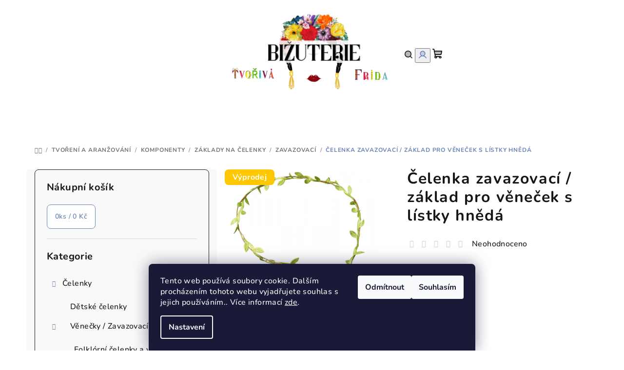

--- FILE ---
content_type: text/html; charset=utf-8
request_url: https://www.tvorivafrida.cz/zavazovaci/celenka-zavazovaci-zaklad-pro-venecek-s-listky-hneda/
body_size: 29845
content:
        <!doctype html><html lang="cs" dir="ltr" class="header-background-light external-fonts-loaded"><head><meta charset="utf-8" /><meta name="viewport" content="width=device-width,initial-scale=1" /><title>Čelenka zavazovací / základ pro věneček s lístky hnědá - Tvořivá Frída</title><link rel="preconnect" href="https://cdn.myshoptet.com" /><link rel="dns-prefetch" href="https://cdn.myshoptet.com" /><link rel="preload" href="https://cdn.myshoptet.com/prj/dist/master/cms/libs/jquery/jquery-1.11.3.min.js" as="script" /><link href="https://cdn.myshoptet.com/prj/dist/master/cms/templates/frontend_templates/shared/css/font-face/nunito.css" rel="stylesheet"><link href="https://cdn.myshoptet.com/prj/dist/master/shop/dist/font-shoptet-14.css.d90e56d0dd782c13aabd.css" rel="stylesheet"><script>
dataLayer = [];
dataLayer.push({'shoptet' : {
    "pageId": 1271,
    "pageType": "productDetail",
    "currency": "CZK",
    "currencyInfo": {
        "decimalSeparator": ",",
        "exchangeRate": 1,
        "priceDecimalPlaces": 2,
        "symbol": "K\u010d",
        "symbolLeft": 0,
        "thousandSeparator": " "
    },
    "language": "cs",
    "projectId": 316098,
    "product": {
        "id": 1892,
        "guid": "0cff01de-137d-11eb-9b46-0cc47a6c8f54",
        "hasVariants": false,
        "codes": [
            {
                "code": "KCZZPVSLH",
                "quantity": "> 5",
                "stocks": [
                    {
                        "id": 1,
                        "quantity": "> 5"
                    }
                ]
            }
        ],
        "code": "KCZZPVSLH",
        "name": "\u010celenka zavazovac\u00ed \/ z\u00e1klad pro v\u011bne\u010dek s l\u00edstky hn\u011bd\u00e1",
        "appendix": "",
        "weight": 0,
        "currentCategory": "Tvo\u0159en\u00ed a aran\u017eov\u00e1n\u00ed | Komponenty | Z\u00e1klady na \u010delenky | Zavazovac\u00ed",
        "currentCategoryGuid": "8f0a4442-12eb-11eb-933a-002590dad85e",
        "defaultCategory": "Tvo\u0159en\u00ed a aran\u017eov\u00e1n\u00ed | Komponenty | Z\u00e1klady na \u010delenky | Zavazovac\u00ed",
        "defaultCategoryGuid": "8f0a4442-12eb-11eb-933a-002590dad85e",
        "currency": "CZK",
        "priceWithVat": 49
    },
    "stocks": [
        {
            "id": 1,
            "title": "Tvo\u0159iv\u00e1 Fr\u00edda",
            "isDeliveryPoint": 1,
            "visibleOnEshop": 1
        },
        {
            "id": "ext",
            "title": "Sklad",
            "isDeliveryPoint": 0,
            "visibleOnEshop": 1
        }
    ],
    "cartInfo": {
        "id": null,
        "freeShipping": false,
        "freeShippingFrom": 2000,
        "leftToFreeGift": {
            "formattedPrice": "0 K\u010d",
            "priceLeft": 0
        },
        "freeGift": false,
        "leftToFreeShipping": {
            "priceLeft": 2000,
            "dependOnRegion": 0,
            "formattedPrice": "2 000 K\u010d"
        },
        "discountCoupon": [],
        "getNoBillingShippingPrice": {
            "withoutVat": 0,
            "vat": 0,
            "withVat": 0
        },
        "cartItems": [],
        "taxMode": "ORDINARY"
    },
    "cart": [],
    "customer": {
        "priceRatio": 1,
        "priceListId": 1,
        "groupId": null,
        "registered": false,
        "mainAccount": false
    }
}});
dataLayer.push({'cookie_consent' : {
    "marketing": "denied",
    "analytics": "denied"
}});
document.addEventListener('DOMContentLoaded', function() {
    shoptet.consent.onAccept(function(agreements) {
        if (agreements.length == 0) {
            return;
        }
        dataLayer.push({
            'cookie_consent' : {
                'marketing' : (agreements.includes(shoptet.config.cookiesConsentOptPersonalisation)
                    ? 'granted' : 'denied'),
                'analytics': (agreements.includes(shoptet.config.cookiesConsentOptAnalytics)
                    ? 'granted' : 'denied')
            },
            'event': 'cookie_consent'
        });
    });
});
</script>
<meta property="og:type" content="website"><meta property="og:site_name" content="tvorivafrida.cz"><meta property="og:url" content="https://www.tvorivafrida.cz/zavazovaci/celenka-zavazovaci-zaklad-pro-venecek-s-listky-hneda/"><meta property="og:title" content="Čelenka zavazovací / základ pro věneček s lístky hnědá - Tvořivá Frída"><meta name="author" content="Tvořivá Frída"><meta name="web_author" content="Shoptet.cz"><meta name="dcterms.rightsHolder" content="www.tvorivafrida.cz"><meta name="robots" content="index,follow"><meta property="og:image" content="https://cdn.myshoptet.com/usr/www.tvorivafrida.cz/user/shop/big/1892_navrh-bez-nazvu--85.png?61a91b10"><meta property="og:description" content="Čelenka zavazovací / základ pro věneček s lístky hnědá. 
délka 50 cm
"><meta name="description" content="Čelenka zavazovací / základ pro věneček s lístky hnědá. 
délka 50 cm
"><meta property="product:price:amount" content="49"><meta property="product:price:currency" content="CZK"><style>:root {--color-primary: #FFFFFF;--color-primary-h: 0;--color-primary-s: 0%;--color-primary-l: 100%;--color-primary-hover: #FDBCB4;--color-primary-hover-h: 7;--color-primary-hover-s: 95%;--color-primary-hover-l: 85%;--color-secondary: #6883BA;--color-secondary-h: 220;--color-secondary-s: 37%;--color-secondary-l: 57%;--color-secondary-hover: #7999D9;--color-secondary-hover-h: 220;--color-secondary-hover-s: 56%;--color-secondary-hover-l: 66%;--color-tertiary: #F9F9F9;--color-tertiary-h: 0;--color-tertiary-s: 0%;--color-tertiary-l: 98%;--color-tertiary-hover: #161616;--color-tertiary-hover-h: 0;--color-tertiary-hover-s: 0%;--color-tertiary-hover-l: 9%;--color-header-background: #FFFFFF;--template-font: "Nunito";--template-headings-font: "Nunito";--header-background-url: url("https://cdn.myshoptet.com/usr/www.tvorivafrida.cz/user/header_backgrounds/obr__zek_na_pozad___tituln___strana-2.png");--cookies-notice-background: #1A1937;--cookies-notice-color: #F8FAFB;--cookies-notice-button-hover: #f5f5f5;--cookies-notice-link-hover: #27263f;--templates-update-management-preview-mode-content: "Náhled aktualizací šablony je aktivní pro váš prohlížeč."}</style>
    
    <link href="https://cdn.myshoptet.com/prj/dist/master/shop/dist/main-14.less.49334c2a0bd7c3ed0f9c.css" rel="stylesheet" />
                <link href="https://cdn.myshoptet.com/prj/dist/master/shop/dist/mobile-header-v1-14.less.10721fb2626f6cacd20c.css" rel="stylesheet" />
    
    <script>var shoptet = shoptet || {};</script>
    <script src="https://cdn.myshoptet.com/prj/dist/master/shop/dist/main-3g-header.js.05f199e7fd2450312de2.js"></script>
<!-- User include --><!-- api 473(125) html code header -->

                <style>
                    #order-billing-methods .radio-wrapper[data-guid="73bdeae3-9b1f-11ed-a84f-002590dc5efc"]:not(.cggooglepay), #order-billing-methods .radio-wrapper[data-guid="4ccaee60-66d7-11eb-933a-002590dad85e"]:not(.cgapplepay) {
                        display: none;
                    }
                </style>
                <script type="text/javascript">
                    document.addEventListener('DOMContentLoaded', function() {
                        if (getShoptetDataLayer('pageType') === 'billingAndShipping') {
                            
                try {
                    if (window.ApplePaySession && window.ApplePaySession.canMakePayments()) {
                        document.querySelector('#order-billing-methods .radio-wrapper[data-guid="4ccaee60-66d7-11eb-933a-002590dad85e"]').classList.add('cgapplepay');
                    }
                } catch (err) {} 
            
                            
                const cgBaseCardPaymentMethod = {
                        type: 'CARD',
                        parameters: {
                            allowedAuthMethods: ["PAN_ONLY", "CRYPTOGRAM_3DS"],
                            allowedCardNetworks: [/*"AMEX", "DISCOVER", "INTERAC", "JCB",*/ "MASTERCARD", "VISA"]
                        }
                };
                
                function cgLoadScript(src, callback)
                {
                    var s,
                        r,
                        t;
                    r = false;
                    s = document.createElement('script');
                    s.type = 'text/javascript';
                    s.src = src;
                    s.onload = s.onreadystatechange = function() {
                        if ( !r && (!this.readyState || this.readyState == 'complete') )
                        {
                            r = true;
                            callback();
                        }
                    };
                    t = document.getElementsByTagName('script')[0];
                    t.parentNode.insertBefore(s, t);
                } 
                
                function cgGetGoogleIsReadyToPayRequest() {
                    return Object.assign(
                        {},
                        {
                            apiVersion: 2,
                            apiVersionMinor: 0
                        },
                        {
                            allowedPaymentMethods: [cgBaseCardPaymentMethod]
                        }
                    );
                }

                function onCgGooglePayLoaded() {
                    let paymentsClient = new google.payments.api.PaymentsClient({environment: 'PRODUCTION'});
                    paymentsClient.isReadyToPay(cgGetGoogleIsReadyToPayRequest()).then(function(response) {
                        if (response.result) {
                            document.querySelector('#order-billing-methods .radio-wrapper[data-guid="73bdeae3-9b1f-11ed-a84f-002590dc5efc"]').classList.add('cggooglepay');	 	 	 	 	 
                        }
                    })
                    .catch(function(err) {});
                }
                
                cgLoadScript('https://pay.google.com/gp/p/js/pay.js', onCgGooglePayLoaded);
            
                        }
                    });
                </script> 
                
<!-- project html code header -->
<link rel="apple-touch-icon" sizes="180x180" href="C:\Users\Zůza\Desktop\Tvořiv&aacute; Fr&iacute;da\Eshop\Grafika/apple-touch-icon.png">
<link rel="icon" type="image/png" sizes="32x32" href="C:\Users\Zůza\Desktop\Tvořiv&aacute; Fr&iacute;da\Eshop\Grafika/favicon-32x32.png">
<link rel="icon" type="image/png" sizes="16x16" href="C:\Users\Zůza\Desktop\Tvořiv&aacute; Fr&iacute;da\Eshop\Grafika/favicon-16x16.png">
<link rel="manifest" href="C:\Users\Zůza\Desktop\Tvořiv&aacute; Fr&iacute;da\Eshop\Grafika/site.webmanifest">
<link rel="mask-icon" href="C:\Users\Zůza\Desktop\Tvořiv&aacute; Fr&iacute;da\Eshop\Grafika/safari-pinned-tab.svg" color="#5bbad5">
<link rel="shortcut icon" href="C:\Users\Zůza\Desktop\Tvořiv&aacute; Fr&iacute;da\Eshop\Grafika/favicon.ico">
<meta name="msapplication-TileColor" content="#da532c">
<meta name="msapplication-config" content="C:\Users\Zůza\Desktop\Tvořiv&aacute; Fr&iacute;da\Eshop\Grafika/browserconfig.xml">
<meta name="theme-color" content="#ffffff">
<!-- /User include --><link rel="canonical" href="https://www.tvorivafrida.cz/zavazovaci/celenka-zavazovaci-zaklad-pro-venecek-s-listky-hneda/" />    <!-- Global site tag (gtag.js) - Google Analytics -->
    <script async src="https://www.googletagmanager.com/gtag/js?id=UA-177617510-1"></script>
    <script>
        
        window.dataLayer = window.dataLayer || [];
        function gtag(){dataLayer.push(arguments);}
        

                    console.debug('default consent data');

            gtag('consent', 'default', {"ad_storage":"denied","analytics_storage":"denied","ad_user_data":"denied","ad_personalization":"denied","wait_for_update":500});
            dataLayer.push({
                'event': 'default_consent'
            });
        
        gtag('js', new Date());

                gtag('config', 'UA-177617510-1', { 'groups': "UA" });
        
        
        
        
        
        
        
        
                gtag('set', 'currency', 'CZK');

        gtag('event', 'view_item', {
            "send_to": "UA",
            "items": [
                {
                    "id": "KCZZPVSLH",
                    "name": "\u010celenka zavazovac\u00ed \/ z\u00e1klad pro v\u011bne\u010dek s l\u00edstky hn\u011bd\u00e1",
                    "category": "Tvo\u0159en\u00ed a aran\u017eov\u00e1n\u00ed \/ Komponenty \/ Z\u00e1klady na \u010delenky \/ Zavazovac\u00ed",
                                                            "price": 49
                }
            ]
        });
        
        
        
        
        
        
        
        
        
        
        
        
        document.addEventListener('DOMContentLoaded', function() {
            if (typeof shoptet.tracking !== 'undefined') {
                for (var id in shoptet.tracking.bannersList) {
                    gtag('event', 'view_promotion', {
                        "send_to": "UA",
                        "promotions": [
                            {
                                "id": shoptet.tracking.bannersList[id].id,
                                "name": shoptet.tracking.bannersList[id].name,
                                "position": shoptet.tracking.bannersList[id].position
                            }
                        ]
                    });
                }
            }

            shoptet.consent.onAccept(function(agreements) {
                if (agreements.length !== 0) {
                    console.debug('gtag consent accept');
                    var gtagConsentPayload =  {
                        'ad_storage': agreements.includes(shoptet.config.cookiesConsentOptPersonalisation)
                            ? 'granted' : 'denied',
                        'analytics_storage': agreements.includes(shoptet.config.cookiesConsentOptAnalytics)
                            ? 'granted' : 'denied',
                                                                                                'ad_user_data': agreements.includes(shoptet.config.cookiesConsentOptPersonalisation)
                            ? 'granted' : 'denied',
                        'ad_personalization': agreements.includes(shoptet.config.cookiesConsentOptPersonalisation)
                            ? 'granted' : 'denied',
                        };
                    console.debug('update consent data', gtagConsentPayload);
                    gtag('consent', 'update', gtagConsentPayload);
                    dataLayer.push(
                        { 'event': 'update_consent' }
                    );
                }
            });
        });
    </script>
</head><body class="desktop id-1271 in-zavazovaci template-14 type-product type-detail multiple-columns-body columns-1 smart-labels-active ums_forms_redesign--off ums_a11y_category_page--on ums_discussion_rating_forms--off ums_flags_display_unification--on ums_a11y_login--on mobile-header-version-1"><noscript>
    <style>
        #header {
            padding-top: 0;
            position: relative !important;
            top: 0;
        }
        .header-navigation {
            position: relative !important;
        }
        .overall-wrapper {
            margin: 0 !important;
        }
        body:not(.ready) {
            visibility: visible !important;
        }
    </style>
    <div class="no-javascript">
        <div class="no-javascript__title">Musíte změnit nastavení vašeho prohlížeče</div>
        <div class="no-javascript__text">Podívejte se na: <a href="https://www.google.com/support/bin/answer.py?answer=23852">Jak povolit JavaScript ve vašem prohlížeči</a>.</div>
        <div class="no-javascript__text">Pokud používáte software na blokování reklam, může být nutné povolit JavaScript z této stránky.</div>
        <div class="no-javascript__text">Děkujeme.</div>
    </div>
</noscript>

        <div id="fb-root"></div>
        <script>
            window.fbAsyncInit = function() {
                FB.init({
                    autoLogAppEvents : true,
                    xfbml            : true,
                    version          : 'v24.0'
                });
            };
        </script>
        <script async defer crossorigin="anonymous" src="https://connect.facebook.net/cs_CZ/sdk.js#xfbml=1&version=v24.0"></script>    <div class="siteCookies siteCookies--bottom siteCookies--dark js-siteCookies" role="dialog" data-testid="cookiesPopup" data-nosnippet>
        <div class="siteCookies__form">
            <div class="siteCookies__content">
                <div class="siteCookies__text">
                    Tento web používá soubory cookie. Dalším procházením tohoto webu vyjadřujete souhlas s jejich používáním.. Více informací <a href="/vse-o-nakupu/podminky-ochrany-osobnich-udaju/" target="\">zde</a>.
                </div>
                <p class="siteCookies__links">
                    <button class="siteCookies__link js-cookies-settings" aria-label="Nastavení cookies" data-testid="cookiesSettings">Nastavení</button>
                </p>
            </div>
            <div class="siteCookies__buttonWrap">
                                    <button class="siteCookies__button js-cookiesConsentSubmit" value="reject" aria-label="Odmítnout cookies" data-testid="buttonCookiesReject">Odmítnout</button>
                                <button class="siteCookies__button js-cookiesConsentSubmit" value="all" aria-label="Přijmout cookies" data-testid="buttonCookiesAccept">Souhlasím</button>
            </div>
        </div>
        <script>
            document.addEventListener("DOMContentLoaded", () => {
                const siteCookies = document.querySelector('.js-siteCookies');
                document.addEventListener("scroll", shoptet.common.throttle(() => {
                    const st = document.documentElement.scrollTop;
                    if (st > 1) {
                        siteCookies.classList.add('siteCookies--scrolled');
                    } else {
                        siteCookies.classList.remove('siteCookies--scrolled');
                    }
                }, 100));
            });
        </script>
    </div>
<a href="#content" class="skip-link sr-only">Přejít na obsah</a><div class="overall-wrapper"><header id="header">
        <div class="header-top">
            <div class="container navigation-wrapper header-top-wrapper">
                <div class="navigation-tools">
                                    </div>
                <div class="site-name"><a href="/" data-testid="linkWebsiteLogo"><img src="https://cdn.myshoptet.com/usr/www.tvorivafrida.cz/user/logos/obr__zek_na_pozad___tituln___strana2.png" alt="Tvořivá Frída" fetchpriority="low" /></a></div>                <div class="navigation-buttons">
                    <a href="#" class="toggle-window" data-target="search" data-testid="linkSearchIcon"><i class="icon-search"></i><span class="sr-only">Hledat</span></a>
                                                                                                                                            <button class="top-nav-button top-nav-button-login toggle-window" type="button" data-target="login" aria-haspopup="dialog" aria-expanded="false" aria-controls="login" data-testid="signin">
                                        <i class="icon-login"></i><span class="sr-only">Přihlášení</span>
                                    </button>
                                                                                                                                
    <a href="/kosik/" class="btn btn-icon toggle-window cart-count" data-target="cart" data-testid="headerCart" rel="nofollow" aria-haspopup="dialog" aria-expanded="false" aria-controls="cart-widget">
        <span class="icon-cart"></span>
                <span class="sr-only">Nákupní košík</span>
        
    
            </a>
                    <a href="#" class="toggle-window" data-target="navigation" data-testid="hamburgerMenu"></a>
                </div>
                <div class="user-action">
                                            <div class="user-action-in">
            <div id="login" class="user-action-login popup-widget login-widget" role="dialog" aria-labelledby="loginHeading">
        <div class="popup-widget-inner">
                            <h2 id="loginHeading">Přihlášení k vašemu účtu</h2><div id="customerLogin"><form action="/action/Customer/Login/" method="post" id="formLoginIncluded" class="csrf-enabled formLogin" data-testid="formLogin"><input type="hidden" name="referer" value="" /><div class="form-group"><div class="input-wrapper email js-validated-element-wrapper no-label"><input type="email" name="email" class="form-control" autofocus placeholder="E-mailová adresa (např. jan@novak.cz)" data-testid="inputEmail" autocomplete="email" required /></div></div><div class="form-group"><div class="input-wrapper password js-validated-element-wrapper no-label"><input type="password" name="password" class="form-control" placeholder="Heslo" data-testid="inputPassword" autocomplete="current-password" required /><span class="no-display">Nemůžete vyplnit toto pole</span><input type="text" name="surname" value="" class="no-display" /></div></div><div class="form-group"><div class="login-wrapper"><button type="submit" class="btn btn-secondary btn-text btn-login" data-testid="buttonSubmit">Přihlásit se</button><div class="password-helper"><a href="/registrace/" data-testid="signup" rel="nofollow">Nová registrace</a><a href="/klient/zapomenute-heslo/" rel="nofollow">Zapomenuté heslo</a></div></div></div></form>
</div>                    </div>
    </div>

        <div id="cart-widget" class="user-action-cart popup-widget cart-widget loader-wrapper" data-testid="popupCartWidget" role="dialog" aria-hidden="true">
        <div class="popup-widget-inner cart-widget-inner place-cart-here">
            <div class="loader-overlay">
                <div class="loader"></div>
            </div>
        </div>
    </div>

        <div class="user-action-search popup-widget search-widget search stay-open" itemscope itemtype="https://schema.org/WebSite" data-testid="searchWidget">
        <span href="#" class="search-widget-close toggle-window" data-target="search" data-testid="linkSearchIcon"></span>
        <meta itemprop="headline" content="Zavazovací"/><meta itemprop="url" content="https://www.tvorivafrida.cz"/><meta itemprop="text" content="Čelenka zavazovací / základ pro věneček s lístky hnědá. délka 50 cm "/>        <form action="/action/ProductSearch/prepareString/" method="post"
    id="formSearchForm" class="search-form compact-form js-search-main"
    itemprop="potentialAction" itemscope itemtype="https://schema.org/SearchAction" data-testid="searchForm">
    <fieldset>
        <meta itemprop="target"
            content="https://www.tvorivafrida.cz/vyhledavani/?string={string}"/>
        <input type="hidden" name="language" value="cs"/>
        
    <span class="search-form-input-group">
        
    <span class="search-input-icon" aria-hidden="true"></span>

<input
    type="search"
    name="string"
        class="query-input form-control search-input js-search-input"
    placeholder="Napište, co hledáte"
    autocomplete="off"
    required
    itemprop="query-input"
    aria-label="Vyhledávání"
    data-testid="searchInput"
>
        <button type="submit" class="btn btn-default search-button" data-testid="searchBtn">Hledat</button>
    </span>

    </fieldset>
</form>
    </div>
</div>
                                    </div>
            </div>
        </div>
        <div class="header-bottom">
            <div class="navigation-wrapper header-bottom-wrapper">
                <nav id="navigation" aria-label="Hlavní menu" data-collapsible="true"><div class="navigation-in menu"><ul class="menu-level-1" role="menubar" data-testid="headerMenuItems"><li class="menu-item-1779 ext" role="none"><a href="/celenky/" data-testid="headerMenuItem" role="menuitem" aria-haspopup="true" aria-expanded="false"><b>Čelenky</b><span class="submenu-arrow"></span></a><ul class="menu-level-2" aria-label="Čelenky" tabindex="-1" role="menu"><li class="menu-item-1782" role="none"><div class="menu-no-image"><a href="/detske-celenky/" data-testid="headerMenuItem" role="menuitem"><span>Dětské čelenky</span></a>
                        </div></li><li class="menu-item-1785 has-third-level" role="none"><div class="menu-no-image"><a href="/venecky-zavazovaci-celenky/" data-testid="headerMenuItem" role="menuitem"><span>Věnečky / Zavazovací čelenky</span></a>
                                                    <ul class="menu-level-3" role="menu">
                                                                    <li class="menu-item-1788" role="none">
                                        <a href="/folklorni-celenky-a-venecky/" data-testid="headerMenuItem" role="menuitem">
                                            Folklórní čelenky a věnečky</a>                                    </li>
                                                                    <li class="menu-item-1791" role="none">
                                        <a href="/venecky-na-ruzne-prilezitosti/" data-testid="headerMenuItem" role="menuitem">
                                            Věnečky na různé příležitosti</a>                                    </li>
                                                            </ul>
                        </div></li></ul></li>
<li class="menu-item-1683 ext" role="none"><a href="/bozi-bizu/" data-testid="headerMenuItem" role="menuitem" aria-haspopup="true" aria-expanded="false"><b>Boží Bižu</b><span class="submenu-arrow"></span></a><ul class="menu-level-2" aria-label="Boží Bižu" tabindex="-1" role="menu"><li class="menu-item-1703 has-third-level" role="none"><div class="menu-no-image"><a href="/kvetinova-vlasova-bizuterie/" data-testid="headerMenuItem" role="menuitem"><span>Květinová vlasová bižuterie</span></a>
                                                    <ul class="menu-level-3" role="menu">
                                                                    <li class="menu-item-1716" role="none">
                                        <a href="/kvetinove-sponky--spony--gumicky/" data-testid="headerMenuItem" role="menuitem">
                                            Květinové sponky, spony, gumičky</a>                                    </li>
                                                            </ul>
                        </div></li><li class="menu-item-1331" role="none"><div class="menu-no-image"><a href="/broze/" data-testid="headerMenuItem" role="menuitem"><span>Brože</span></a>
                        </div></li><li class="menu-item-1700 has-third-level" role="none"><div class="menu-no-image"><a href="/naramky/" data-testid="headerMenuItem" role="menuitem"><span>Náramky</span></a>
                                                    <ul class="menu-level-3" role="menu">
                                                                    <li class="menu-item-1734" role="none">
                                        <a href="/toho-naramky/" data-testid="headerMenuItem" role="menuitem">
                                            TOHO a MIYUKI náramky</a>                                    </li>
                                                                    <li class="menu-item-1737" role="none">
                                        <a href="/mineralni-naramky/" data-testid="headerMenuItem" role="menuitem">
                                            Minerální náramky</a>                                    </li>
                                                            </ul>
                        </div></li><li class="menu-item-1712" role="none"><div class="menu-no-image"><a href="/nahrdelniky/" data-testid="headerMenuItem" role="menuitem"><span>Náhrdelníky</span></a>
                        </div></li><li class="menu-item-1483" role="none"><div class="menu-no-image"><a href="/nausnice-2/" data-testid="headerMenuItem" role="menuitem"><span>Náušnice</span></a>
                        </div></li><li class="menu-item-1743" role="none"><div class="menu-no-image"><a href="/celenky-2/" data-testid="headerMenuItem" role="menuitem"><span>Čelenky</span></a>
                        </div></li></ul></li>
<li class="menu-item-1442 ext" role="none"><a href="/tvoreni_a_aranzovani/" data-testid="headerMenuItem" role="menuitem" aria-haspopup="true" aria-expanded="false"><b>Tvoření a aranžování</b><span class="submenu-arrow"></span></a><ul class="menu-level-2" aria-label="Tvoření a aranžování" tabindex="-1" role="menu"><li class="menu-item-719 has-third-level" role="none"><div class="menu-no-image"><a href="/kvetiny/" data-testid="headerMenuItem" role="menuitem"><span>Květiny</span></a>
                                                    <ul class="menu-level-3" role="menu">
                                                                    <li class="menu-item-734" role="none">
                                        <a href="/kvety/" data-testid="headerMenuItem" role="menuitem">
                                            Květy</a>                                    </li>
                                                                    <li class="menu-item-737" role="none">
                                        <a href="/listy/" data-testid="headerMenuItem" role="menuitem">
                                            Listy</a>                                    </li>
                                                                    <li class="menu-item-929" role="none">
                                        <a href="/drat/" data-testid="headerMenuItem" role="menuitem">
                                            Drát</a>                                    </li>
                                                                    <li class="menu-item-779" role="none">
                                        <a href="/pestiky/" data-testid="headerMenuItem" role="menuitem">
                                            Pestíky</a>                                    </li>
                                                            </ul>
                        </div></li><li class="menu-item-728 has-third-level" role="none"><div class="menu-no-image"><a href="/aplikace/" data-testid="headerMenuItem" role="menuitem"><span>Aplikace</span></a>
                                                    <ul class="menu-level-3" role="menu">
                                                                    <li class="menu-item-968" role="none">
                                        <a href="/masle/" data-testid="headerMenuItem" role="menuitem">
                                            Mašle</a>                                    </li>
                                                                    <li class="menu-item-971" role="none">
                                        <a href="/bambule/" data-testid="headerMenuItem" role="menuitem">
                                            Bambule</a>                                    </li>
                                                                    <li class="menu-item-974" role="none">
                                        <a href="/rohy--paruzky/" data-testid="headerMenuItem" role="menuitem">
                                            Rohy, parůžky</a>                                    </li>
                                                                    <li class="menu-item-977" role="none">
                                        <a href="/korunky/" data-testid="headerMenuItem" role="menuitem">
                                            Korunky</a>                                    </li>
                                                                    <li class="menu-item-980" role="none">
                                        <a href="/usi/" data-testid="headerMenuItem" role="menuitem">
                                            Uši</a>                                    </li>
                                                                    <li class="menu-item-986" role="none">
                                        <a href="/ovoce/" data-testid="headerMenuItem" role="menuitem">
                                            Ovoce</a>                                    </li>
                                                                    <li class="menu-item-989" role="none">
                                        <a href="/zvirata/" data-testid="headerMenuItem" role="menuitem">
                                            Zvířata</a>                                    </li>
                                                                    <li class="menu-item-992" role="none">
                                        <a href="/jidlo/" data-testid="headerMenuItem" role="menuitem">
                                            Jídlo</a>                                    </li>
                                                                    <li class="menu-item-1004" role="none">
                                        <a href="/designove/" data-testid="headerMenuItem" role="menuitem">
                                            Designové</a>                                    </li>
                                                                    <li class="menu-item-1232" role="none">
                                        <a href="/vanocni/" data-testid="headerMenuItem" role="menuitem">
                                            Vánoční</a>                                    </li>
                                                                    <li class="menu-item-1262" role="none">
                                        <a href="/organzove-fizi/" data-testid="headerMenuItem" role="menuitem">
                                            Organzové fiží</a>                                    </li>
                                                                    <li class="menu-item-1767" role="none">
                                        <a href="/halloween/" data-testid="headerMenuItem" role="menuitem">
                                            Halloween</a>                                    </li>
                                                            </ul>
                        </div></li><li class="menu-item-725 has-third-level" role="none"><div class="menu-no-image"><a href="/komponenty/" data-testid="headerMenuItem" role="menuitem"><span>Komponenty</span></a>
                                                    <ul class="menu-level-3" role="menu">
                                                                    <li class="menu-item-845" role="none">
                                        <a href="/zaklady-na-celenky/" data-testid="headerMenuItem" role="menuitem">
                                            Základy na čelenky</a>                                    </li>
                                                                    <li class="menu-item-857" role="none">
                                        <a href="/sponky/" data-testid="headerMenuItem" role="menuitem">
                                            Sponky</a>                                    </li>
                                                                    <li class="menu-item-878" role="none">
                                        <a href="/brozove-mustky-a-luzka/" data-testid="headerMenuItem" role="menuitem">
                                            Brožové můstky a lůžka</a>                                    </li>
                                                                    <li class="menu-item-881" role="none">
                                        <a href="/odznaky/" data-testid="headerMenuItem" role="menuitem">
                                            Odznaky</a>                                    </li>
                                                                    <li class="menu-item-884" role="none">
                                        <a href="/prstynky/" data-testid="headerMenuItem" role="menuitem">
                                            Prstýnky</a>                                    </li>
                                                                    <li class="menu-item-887" role="none">
                                        <a href="/nausnice/" data-testid="headerMenuItem" role="menuitem">
                                            Náušnice</a>                                    </li>
                                                                    <li class="menu-item-914" role="none">
                                        <a href="/manzetove-knofliky/" data-testid="headerMenuItem" role="menuitem">
                                            Manžetové knoflíky</a>                                    </li>
                                                                    <li class="menu-item-917" role="none">
                                        <a href="/hrebinky/" data-testid="headerMenuItem" role="menuitem">
                                            Hřebínky</a>                                    </li>
                                                                    <li class="menu-item-923" role="none">
                                        <a href="/koncovky-na-stuhy/" data-testid="headerMenuItem" role="menuitem">
                                            Koncovky na stuhy </a>                                    </li>
                                                                    <li class="menu-item-932" role="none">
                                        <a href="/krouzky/" data-testid="headerMenuItem" role="menuitem">
                                            Kroužky</a>                                    </li>
                                                            </ul>
                        </div></li><li class="menu-item-1773" role="none"><div class="menu-no-image"><a href="/diy-sady-k-vyrabeni/" data-testid="headerMenuItem" role="menuitem"><span>DIY sady k vyrábění</span></a>
                        </div></li></ul></li>
<li class="menu-item-1689" role="none"><a href="/stuhy-2/" data-testid="headerMenuItem" role="menuitem" aria-expanded="false"><b>Stuhy</b></a></li>
<li class="menu-item-1244" role="none"><a href="/kurzyvefride/" data-testid="headerMenuItem" role="menuitem" aria-expanded="false"><b>Kurzy ve Frídě</b></a></li>
<li class="menu-item-1776" role="none"><a href="/prodejna-vsetin/" data-testid="headerMenuItem" role="menuitem" aria-expanded="false"><b>Prodejna Vsetín</b></a></li>
<li class="menu-item-29" role="none"><a href="/kontakty/" data-testid="headerMenuItem" role="menuitem" aria-expanded="false"><b>Kontakty</b></a></li>
<li class="menu-item-902" role="none"><a href="/kdo-jsme/" data-testid="headerMenuItem" role="menuitem" aria-expanded="false"><b>Kdo jsme</b></a></li>
<li class="menu-item-1040 ext" role="none"><a href="/vse-o-nakupu/" data-testid="headerMenuItem" role="menuitem" aria-haspopup="true" aria-expanded="false"><b>Vše o nákupu</b><span class="submenu-arrow"></span></a><ul class="menu-level-2" aria-label="Vše o nákupu" tabindex="-1" role="menu"><li class="" role="none"><div class="menu-no-image"><a href="/vse-o-nakupu/doprava-a-platb/" data-testid="headerMenuItem" role="menuitem"><span>Doprava a Platba</span></a>
                        </div></li><li class="" role="none"><div class="menu-no-image"><a href="/vse-o-nakupu/reklamacni-rad/" data-testid="headerMenuItem" role="menuitem"><span>Reklamační řád</span></a>
                        </div></li><li class="" role="none"><div class="menu-no-image"><a href="/vse-o-nakupu/vyrobce-a-dovozce-naseho-zbozi/" data-testid="headerMenuItem" role="menuitem"><span>Výrobce a dovozce našeho zboží</span></a>
                        </div></li><li class="" role="none"><div class="menu-no-image"><a href="https://www.tvorivafrida.cz/vse-o-nakupu/podminky-ochrany-osobnich-udaju/" data-testid="headerMenuItem" role="menuitem"><span>Podmínky ochrany osobních údajů</span></a>
                        </div></li><li class="" role="none"><div class="menu-no-image"><a href="https://www.tvorivafrida.cz/vse-o-nakupu/obchodni-podminky" data-testid="headerMenuItem" role="menuitem"><span>Obchodní podmínky</span></a>
                        </div></li></ul></li>
<li class="menu-item-1229 ext" role="none"><a href="/navodyatipy/" data-testid="headerMenuItem" role="menuitem" aria-haspopup="true" aria-expanded="false"><b>Návody a tipy</b><span class="submenu-arrow"></span></a><ul class="menu-level-2" aria-label="Návody a tipy" tabindex="-1" role="menu"><li class="" role="none"><div class="menu-no-image"><a href="/navodyatipy/navod-na-potazeni-sponky-stuhou--sponka-krokodyl/" data-testid="headerMenuItem" role="menuitem"><span>Návod na potažení sponky stuhou (sponka krokodýl)</span></a>
                        </div></li><li class="" role="none"><div class="menu-no-image"><a href="/navodyatipy/navod--kvetinovy-venecek-pro-zacatecniky/" data-testid="headerMenuItem" role="menuitem"><span>Návod: Květinový věneček pro začátečníky</span></a>
                        </div></li><li class="" role="none"><div class="menu-no-image"><a href="/navodyatipy/tipy-pro-praci-s-tavnou-pistoli/" data-testid="headerMenuItem" role="menuitem"><span>Tipy pro práci s tavnou pistolí</span></a>
                        </div></li><li class="" role="none"><div class="menu-no-image"><a href="/navodyatipy/tipy-na-uvazani-venecku/" data-testid="headerMenuItem" role="menuitem"><span>Tipy na uvázání věnečku</span></a>
                        </div></li></ul></li>
</ul>
    <ul class="navigationActions" role="menu">
                            <li role="none">
                                    <a href="/login/?backTo=%2Fzavazovaci%2Fcelenka-zavazovaci-zaklad-pro-venecek-s-listky-hneda%2F" rel="nofollow" data-testid="signin" role="menuitem"><span>Přihlášení</span></a>
                            </li>
                        </ul>
</div><span class="navigation-close"></span></nav><div class="menu-helper" data-testid="hamburgerMenu"><span>Více</span></div>
            </div>
        </div>
    </header><!-- / header -->

    

<div id="content-wrapper" class="container content-wrapper">
    
                                <div class="breadcrumbs navigation-home-icon-wrapper" itemscope itemtype="https://schema.org/BreadcrumbList">
                                                                            <span id="navigation-first" data-basetitle="Tvořivá Frída" itemprop="itemListElement" itemscope itemtype="https://schema.org/ListItem">
                <a href="/" itemprop="item" class="navigation-home-icon"><span class="sr-only" itemprop="name">Domů</span></a>
                <span class="navigation-bullet">/</span>
                <meta itemprop="position" content="1" />
            </span>
                                <span id="navigation-1" itemprop="itemListElement" itemscope itemtype="https://schema.org/ListItem">
                <a href="/tvoreni_a_aranzovani/" itemprop="item" data-testid="breadcrumbsSecondLevel"><span itemprop="name">Tvoření a aranžování</span></a>
                <span class="navigation-bullet">/</span>
                <meta itemprop="position" content="2" />
            </span>
                                <span id="navigation-2" itemprop="itemListElement" itemscope itemtype="https://schema.org/ListItem">
                <a href="/komponenty/" itemprop="item" data-testid="breadcrumbsSecondLevel"><span itemprop="name">Komponenty</span></a>
                <span class="navigation-bullet">/</span>
                <meta itemprop="position" content="3" />
            </span>
                                <span id="navigation-3" itemprop="itemListElement" itemscope itemtype="https://schema.org/ListItem">
                <a href="/zaklady-na-celenky/" itemprop="item" data-testid="breadcrumbsSecondLevel"><span itemprop="name">Základy na čelenky</span></a>
                <span class="navigation-bullet">/</span>
                <meta itemprop="position" content="4" />
            </span>
                                <span id="navigation-4" itemprop="itemListElement" itemscope itemtype="https://schema.org/ListItem">
                <a href="/zavazovaci/" itemprop="item" data-testid="breadcrumbsSecondLevel"><span itemprop="name">Zavazovací</span></a>
                <span class="navigation-bullet">/</span>
                <meta itemprop="position" content="5" />
            </span>
                                            <span id="navigation-5" itemprop="itemListElement" itemscope itemtype="https://schema.org/ListItem" data-testid="breadcrumbsLastLevel">
                <meta itemprop="item" content="https://www.tvorivafrida.cz/zavazovaci/celenka-zavazovaci-zaklad-pro-venecek-s-listky-hneda/" />
                <meta itemprop="position" content="6" />
                <span itemprop="name" data-title="Čelenka zavazovací / základ pro věneček s lístky hnědá">Čelenka zavazovací / základ pro věneček s lístky hnědá <span class="appendix"></span></span>
            </span>
            </div>
            
    <div class="content-wrapper-in">
                                                <aside class="sidebar sidebar-left"  data-testid="sidebarMenu">
                                                                                                <div class="sidebar-inner">
                                                                                                        <div class="box box-bg-variant box-sm box-cartButton"><h4><span>Nákupní košík</span></h4>

<div class="cart-overview">
    <a href="/kosik/" class="btn btn-primary" rel="nofollow" data-testid="cartOverview">
        <span class="cart-overview-item-count" data-testid="cartOverviewCount">0</span>ks /
        <span class="cart-overview-final-price" data-testid="cartOverviewPrice">0 Kč</span>
    </a>
</div>
</div>
                                                                                                            <div class="box box-bg-default box-categories">    <div class="skip-link__wrapper">
        <span id="categories-start" class="skip-link__target js-skip-link__target sr-only" tabindex="-1">&nbsp;</span>
        <a href="#categories-end" class="skip-link skip-link--start sr-only js-skip-link--start">Přeskočit kategorie</a>
    </div>

<h4>Kategorie</h4>


<div id="categories"><div class="categories cat-01 expandable expanded" id="cat-1779"><div class="topic"><a href="/celenky/">Čelenky<span class="cat-trigger">&nbsp;</span></a></div>

                    <ul class=" expanded">
                                        <li >
                <a href="/detske-celenky/">
                    Dětské čelenky
                                    </a>
                                                                </li>
                                <li class="
                                 expandable                 expanded                ">
                <a href="/venecky-zavazovaci-celenky/">
                    Věnečky / Zavazovací čelenky
                    <span class="cat-trigger">&nbsp;</span>                </a>
                                                            

                    <ul class=" expanded">
                                        <li >
                <a href="/folklorni-celenky-a-venecky/">
                    Folklórní čelenky a věnečky
                                    </a>
                                                                </li>
                                <li >
                <a href="/venecky-na-ruzne-prilezitosti/">
                    Věnečky na různé příležitosti
                                    </a>
                                                                </li>
                </ul>
    
                                                </li>
                </ul>
    </div><div class="categories cat-02 expandable expanded" id="cat-1683"><div class="topic"><a href="/bozi-bizu/">Boží Bižu<span class="cat-trigger">&nbsp;</span></a></div>

                    <ul class=" expanded">
                                        <li class="
                                 expandable                                 external">
                <a href="/kvetinova-vlasova-bizuterie/">
                    Květinová vlasová bižuterie
                    <span class="cat-trigger">&nbsp;</span>                </a>
                                                            

    
                                                </li>
                                <li >
                <a href="/broze/">
                    Brože
                                    </a>
                                                                </li>
                                <li class="
                                 expandable                                 external">
                <a href="/naramky/">
                    Náramky
                    <span class="cat-trigger">&nbsp;</span>                </a>
                                                            

    
                                                </li>
                                <li >
                <a href="/nahrdelniky/">
                    Náhrdelníky
                                    </a>
                                                                </li>
                                <li >
                <a href="/nausnice-2/">
                    Náušnice
                                    </a>
                                                                </li>
                                <li >
                <a href="/celenky-2/">
                    Čelenky
                                    </a>
                                                                </li>
                </ul>
    </div><div class="categories cat-01 expandable active expanded" id="cat-1442"><div class="topic child-active"><a href="/tvoreni_a_aranzovani/">Tvoření a aranžování<span class="cat-trigger">&nbsp;</span></a></div>

                    <ul class=" active expanded">
                                        <li class="
                                 expandable                                 external">
                <a href="/kvetiny/">
                    Květiny
                    <span class="cat-trigger">&nbsp;</span>                </a>
                                                            

    
                                                </li>
                                <li class="
                                 expandable                                 external">
                <a href="/aplikace/">
                    Aplikace
                    <span class="cat-trigger">&nbsp;</span>                </a>
                                                            

    
                                                </li>
                                <li class="
                                 expandable                 expanded                ">
                <a href="/komponenty/">
                    Komponenty
                    <span class="cat-trigger">&nbsp;</span>                </a>
                                                            

                    <ul class=" active expanded">
                                        <li class="
                                 expandable                 expanded                ">
                <a href="/zaklady-na-celenky/">
                    Základy na čelenky
                    <span class="cat-trigger">&nbsp;</span>                </a>
                                                            

                    <ul class=" active expanded">
                                        <li >
                <a href="/plastove/">
                    Plastové
                                    </a>
                                                                </li>
                                <li >
                <a href="/kovove/">
                    Kovové
                                    </a>
                                                                </li>
                                <li >
                <a href="/pruzne/">
                    Pružné
                                    </a>
                                                                </li>
                                <li class="
                active                                                 ">
                <a href="/zavazovaci/">
                    Zavazovací
                                    </a>
                                                                </li>
                </ul>
    
                                                </li>
                                <li class="
                                 expandable                                 external">
                <a href="/sponky/">
                    Sponky
                    <span class="cat-trigger">&nbsp;</span>                </a>
                                                            

    
                                                </li>
                                <li >
                <a href="/brozove-mustky-a-luzka/">
                    Brožové můstky a lůžka
                                    </a>
                                                                </li>
                                <li >
                <a href="/odznaky/">
                    Odznaky
                                    </a>
                                                                </li>
                                <li >
                <a href="/prstynky/">
                    Prstýnky
                                    </a>
                                                                </li>
                                <li class="
                                 expandable                                 external">
                <a href="/nausnice/">
                    Náušnice
                    <span class="cat-trigger">&nbsp;</span>                </a>
                                                            

    
                                                </li>
                                <li >
                <a href="/manzetove-knofliky/">
                    Manžetové knoflíky
                                    </a>
                                                                </li>
                                <li class="
                                 expandable                                 external">
                <a href="/hrebinky/">
                    Hřebínky
                    <span class="cat-trigger">&nbsp;</span>                </a>
                                                            

    
                                                </li>
                                <li >
                <a href="/koncovky-na-stuhy/">
                    Koncovky na stuhy 
                                    </a>
                                                                </li>
                                <li >
                <a href="/krouzky/">
                    Kroužky
                                    </a>
                                                                </li>
                </ul>
    
                                                </li>
                                <li >
                <a href="/diy-sady-k-vyrabeni/">
                    DIY sady k vyrábění
                                    </a>
                                                                </li>
                </ul>
    </div><div class="categories cat-02 external" id="cat-1689"><div class="topic"><a href="/stuhy-2/">Stuhy<span class="cat-trigger">&nbsp;</span></a></div></div></div>

    <div class="skip-link__wrapper">
        <a href="#categories-start" class="skip-link skip-link--end sr-only js-skip-link--end" tabindex="-1" hidden>Přeskočit kategorie</a>
        <span id="categories-end" class="skip-link__target js-skip-link__target sr-only" tabindex="-1">&nbsp;</span>
    </div>
</div>
                                                                                                            <div class="box box-bg-variant box-sm box-topProducts">        <div class="top-products-wrapper js-top10" >
        <h4><span>Top 10 produktů</span></h4>
        <ol class="top-products">
                            <li class="display-image">
                                            <a href="/celenky/celenka-unicorn-sophia/" class="top-products-image">
                            <img src="data:image/svg+xml,%3Csvg%20width%3D%22100%22%20height%3D%22100%22%20xmlns%3D%22http%3A%2F%2Fwww.w3.org%2F2000%2Fsvg%22%3E%3C%2Fsvg%3E" alt="Návrh bez názvu" width="100" height="100"  data-src="https://cdn.myshoptet.com/usr/www.tvorivafrida.cz/user/shop/related/2506-3_navrh-bez-nazvu.png?616d70a0" fetchpriority="low" />
                        </a>
                                        <a href="/celenky/celenka-unicorn-sophia/" class="top-products-content">
                        <span class="top-products-name">  Čelenka Unicorn Sophia</span>
                        
                                                        <strong>
                                340 Kč
                                

                            </strong>
                                                    
                    </a>
                </li>
                            <li class="display-image">
                                            <a href="/celenky/celenka-princess-mariana/" class="top-products-image">
                            <img src="data:image/svg+xml,%3Csvg%20width%3D%22100%22%20height%3D%22100%22%20xmlns%3D%22http%3A%2F%2Fwww.w3.org%2F2000%2Fsvg%22%3E%3C%2Fsvg%3E" alt="Pirin (40)" width="100" height="100"  data-src="https://cdn.myshoptet.com/usr/www.tvorivafrida.cz/user/shop/related/2882_pirin--40.png?6492c308" fetchpriority="low" />
                        </a>
                                        <a href="/celenky/celenka-princess-mariana/" class="top-products-content">
                        <span class="top-products-name">  Čelenka Princess Mariana</span>
                        
                                                        <strong>
                                349 Kč
                                

                            </strong>
                                                    
                    </a>
                </li>
                            <li class="display-image">
                                            <a href="/celenky/celenka-unicorn-isabella/" class="top-products-image">
                            <img src="data:image/svg+xml,%3Csvg%20width%3D%22100%22%20height%3D%22100%22%20xmlns%3D%22http%3A%2F%2Fwww.w3.org%2F2000%2Fsvg%22%3E%3C%2Fsvg%3E" alt="Návrh bez názvu (1)" width="100" height="100"  data-src="https://cdn.myshoptet.com/usr/www.tvorivafrida.cz/user/shop/related/2488-2_navrh-bez-nazvu--1.png?616d6c4a" fetchpriority="low" />
                        </a>
                                        <a href="/celenky/celenka-unicorn-isabella/" class="top-products-content">
                        <span class="top-products-name">  Čelenka Unicorn Isabella</span>
                        
                                                        <strong>
                                372 Kč
                                

                            </strong>
                                                    
                    </a>
                </li>
                            <li class="display-image">
                                            <a href="/celenky/celenka-princess-brigita/" class="top-products-image">
                            <img src="data:image/svg+xml,%3Csvg%20width%3D%22100%22%20height%3D%22100%22%20xmlns%3D%22http%3A%2F%2Fwww.w3.org%2F2000%2Fsvg%22%3E%3C%2Fsvg%3E" alt="Pirin (50)" width="100" height="100"  data-src="https://cdn.myshoptet.com/usr/www.tvorivafrida.cz/user/shop/related/2888_pirin--50.png?6492c56d" fetchpriority="low" />
                        </a>
                                        <a href="/celenky/celenka-princess-brigita/" class="top-products-content">
                        <span class="top-products-name">  Čelenka Princess Brigita</span>
                        
                                                        <strong>
                                349 Kč
                                

                            </strong>
                                                    
                    </a>
                </li>
                            <li class="display-image">
                                            <a href="/celenky/folklorni-venecek-lucni-ii/" class="top-products-image">
                            <img src="data:image/svg+xml,%3Csvg%20width%3D%22100%22%20height%3D%22100%22%20xmlns%3D%22http%3A%2F%2Fwww.w3.org%2F2000%2Fsvg%22%3E%3C%2Fsvg%3E" alt="Folklórní věneček luční II." width="100" height="100"  data-src="https://cdn.myshoptet.com/usr/www.tvorivafrida.cz/user/shop/related/2997_folklorni-venecek-lucni-ii.png?664c7929" fetchpriority="low" />
                        </a>
                                        <a href="/celenky/folklorni-venecek-lucni-ii/" class="top-products-content">
                        <span class="top-products-name">  Folklórní věneček luční II.</span>
                        
                                                        <strong>
                                390 Kč
                                

                            </strong>
                                                    
                    </a>
                </li>
                            <li class="display-image">
                                            <a href="/celenky/folklorni-koruna-vysoka/" class="top-products-image">
                            <img src="data:image/svg+xml,%3Csvg%20width%3D%22100%22%20height%3D%22100%22%20xmlns%3D%22http%3A%2F%2Fwww.w3.org%2F2000%2Fsvg%22%3E%3C%2Fsvg%3E" alt="Folklórní koruna vysoká" width="100" height="100"  data-src="https://cdn.myshoptet.com/usr/www.tvorivafrida.cz/user/shop/related/2736_folklorni-koruna-vysoka.png?6318eb92" fetchpriority="low" />
                        </a>
                                        <a href="/celenky/folklorni-koruna-vysoka/" class="top-products-content">
                        <span class="top-products-name">  Folklórní koruna vysoká</span>
                        
                                                        <strong>
                                2 490 Kč
                                

                            </strong>
                                                    
                    </a>
                </li>
                            <li class="display-image">
                                            <a href="/celenky/krojovy-venecek-i/" class="top-products-image">
                            <img src="data:image/svg+xml,%3Csvg%20width%3D%22100%22%20height%3D%22100%22%20xmlns%3D%22http%3A%2F%2Fwww.w3.org%2F2000%2Fsvg%22%3E%3C%2Fsvg%3E" alt="Krojový věneček I." width="100" height="100"  data-src="https://cdn.myshoptet.com/usr/www.tvorivafrida.cz/user/shop/related/3000_krojovy-venecek-i.png?664c7faf" fetchpriority="low" />
                        </a>
                                        <a href="/celenky/krojovy-venecek-i/" class="top-products-content">
                        <span class="top-products-name">  Krojový věneček I.</span>
                        
                                                        <strong>
                                890 Kč
                                

                            </strong>
                                                    
                    </a>
                </li>
                            <li class="display-image">
                                            <a href="/celenky/folklorni-venecek-klasicky-ii/" class="top-products-image">
                            <img src="data:image/svg+xml,%3Csvg%20width%3D%22100%22%20height%3D%22100%22%20xmlns%3D%22http%3A%2F%2Fwww.w3.org%2F2000%2Fsvg%22%3E%3C%2Fsvg%3E" alt="Folklórní věneček klasický II." width="100" height="100"  data-src="https://cdn.myshoptet.com/usr/www.tvorivafrida.cz/user/shop/related/2994-4_folklorni-venecek-klasicky-ii.png?664c75d0" fetchpriority="low" />
                        </a>
                                        <a href="/celenky/folklorni-venecek-klasicky-ii/" class="top-products-content">
                        <span class="top-products-name">  Folklórní věneček klasický II.</span>
                        
                                                        <strong>
                                390 Kč
                                

                            </strong>
                                                    
                    </a>
                </li>
                            <li class="display-image">
                                            <a href="/celenky/folklorni-venecek-lucni/" class="top-products-image">
                            <img src="data:image/svg+xml,%3Csvg%20width%3D%22100%22%20height%3D%22100%22%20xmlns%3D%22http%3A%2F%2Fwww.w3.org%2F2000%2Fsvg%22%3E%3C%2Fsvg%3E" alt="Folklorní věneček luční I." width="100" height="100"  data-src="https://cdn.myshoptet.com/usr/www.tvorivafrida.cz/user/shop/related/2795-2_folklorni-venecek-lucni-i.png?664c7073" fetchpriority="low" />
                        </a>
                                        <a href="/celenky/folklorni-venecek-lucni/" class="top-products-content">
                        <span class="top-products-name">  Folklorní věneček luční I.</span>
                        
                                                        <strong>
                                490 Kč
                                

                            </strong>
                                                    
                    </a>
                </li>
                            <li class="display-image">
                                            <a href="/nahrdelniky/nahrdelnik-bily-se-zlatou-plackou/" class="top-products-image">
                            <img src="data:image/svg+xml,%3Csvg%20width%3D%22100%22%20height%3D%22100%22%20xmlns%3D%22http%3A%2F%2Fwww.w3.org%2F2000%2Fsvg%22%3E%3C%2Fsvg%3E" alt="Náhrdelník bílý se zlatou plackou" width="100" height="100"  data-src="https://cdn.myshoptet.com/usr/www.tvorivafrida.cz/user/shop/related/3127_nahrdelnik-bily-se-zlatou-plackou.jpg?6927037c" fetchpriority="low" />
                        </a>
                                        <a href="/nahrdelniky/nahrdelnik-bily-se-zlatou-plackou/" class="top-products-content">
                        <span class="top-products-name">  Náhrdelník bílý se zlatou plackou</span>
                        
                                                        <strong>
                                690 Kč
                                

                            </strong>
                                                    
                    </a>
                </li>
                    </ol>
    </div>
</div>
                                                                                                            <div class="box box-bg-default box-sm box-login">    <h4><span>Přihlášení</span></h4>
            <form action="/action/Customer/Login/" method="post" id="formLogin" class="csrf-enabled formLogin" data-testid="formLogin"><input type="hidden" name="referer" value="" /><div class="form-group"><div class="input-wrapper email js-validated-element-wrapper no-label"><input type="email" name="email" class="form-control" placeholder="E-mailová adresa (např. jan@novak.cz)" data-testid="inputEmail" autocomplete="email" required /></div></div><div class="form-group"><div class="input-wrapper password js-validated-element-wrapper no-label"><input type="password" name="password" class="form-control" placeholder="Heslo" data-testid="inputPassword" autocomplete="current-password" required /><span class="no-display">Nemůžete vyplnit toto pole</span><input type="text" name="surname" value="" class="no-display" /></div></div><div class="form-group"><div class="login-wrapper"><button type="submit" class="btn btn-secondary btn-text btn-login" data-testid="buttonSubmit">Přihlásit se</button><div class="password-helper"><a href="/registrace/" data-testid="signup" rel="nofollow">Nová registrace</a><a href="/klient/zapomenute-heslo/" rel="nofollow">Zapomenuté heslo</a></div></div></div></form>
    </div>
                                                                                                            <div class="box box-bg-variant box-sm box-onlinePayments"><h4><span>Přijímáme online platby</span></h4>
<p class="text-center">
    <img src="data:image/svg+xml,%3Csvg%20width%3D%22148%22%20height%3D%2234%22%20xmlns%3D%22http%3A%2F%2Fwww.w3.org%2F2000%2Fsvg%22%3E%3C%2Fsvg%3E" alt="Loga kreditních karet" width="148" height="34"  data-src="https://cdn.myshoptet.com/prj/dist/master/cms/img/common/payment_logos/payments.png" fetchpriority="low" />
</p>
</div>
                                                                    </div>
                                                            </aside>
                            <main id="content" class="content narrow">
                            
<div class="p-detail" itemscope itemtype="https://schema.org/Product">

    
    <meta itemprop="name" content="Čelenka zavazovací / základ pro věneček s lístky hnědá" />
    <meta itemprop="category" content="Úvodní stránka &gt; Tvoření a aranžování &gt; Komponenty &gt; Základy na čelenky &gt; Zavazovací &gt; Čelenka zavazovací / základ pro věneček s lístky hnědá" />
    <meta itemprop="url" content="https://www.tvorivafrida.cz/zavazovaci/celenka-zavazovaci-zaklad-pro-venecek-s-listky-hneda/" />
    <meta itemprop="image" content="https://cdn.myshoptet.com/usr/www.tvorivafrida.cz/user/shop/big/1892_navrh-bez-nazvu--85.png?61a91b10" />
            <meta itemprop="description" content="
délka 50 cm
" />
                                            
<div class="p-detail-inner">

    <div class="p-data-wrapper">

        <div class="p-detail-inner-header">
                        <h1>
                  Čelenka zavazovací / základ pro věneček s lístky hnědá            </h1>
                        <div class="stars-wrapper">
            
<span class="stars star-list">
                                                <span class="star star-off show-tooltip is-active productRatingAction" data-productid="1892" data-score="1" title="    Hodnocení:
            Neohodnoceno    "></span>
                    
                                                <span class="star star-off show-tooltip is-active productRatingAction" data-productid="1892" data-score="2" title="    Hodnocení:
            Neohodnoceno    "></span>
                    
                                                <span class="star star-off show-tooltip is-active productRatingAction" data-productid="1892" data-score="3" title="    Hodnocení:
            Neohodnoceno    "></span>
                    
                                                <span class="star star-off show-tooltip is-active productRatingAction" data-productid="1892" data-score="4" title="    Hodnocení:
            Neohodnoceno    "></span>
                    
                                                <span class="star star-off show-tooltip is-active productRatingAction" data-productid="1892" data-score="5" title="    Hodnocení:
            Neohodnoceno    "></span>
                    
    </span>
            <span class="stars-label">
                                Neohodnoceno                    </span>
        </div>
            </div>

                    <div class="p-short-description" data-testid="productCardShortDescr">
                <ul>
<li><strong>délka 50 cm</strong></li>
</ul>
            </div>
        
        <form action="/action/Cart/addCartItem/" method="post" id="product-detail-form" class="pr-action csrf-enabled" data-testid="formProduct">
            <meta itemprop="productID" content="1892" /><meta itemprop="identifier" content="0cff01de-137d-11eb-9b46-0cc47a6c8f54" /><meta itemprop="sku" content="KCZZPVSLH" /><span itemprop="offers" itemscope itemtype="https://schema.org/Offer"><link itemprop="availability" href="https://schema.org/InStock" /><meta itemprop="url" content="https://www.tvorivafrida.cz/zavazovaci/celenka-zavazovaci-zaklad-pro-venecek-s-listky-hneda/" /><meta itemprop="price" content="49.00" /><meta itemprop="priceCurrency" content="CZK" /><link itemprop="itemCondition" href="https://schema.org/NewCondition" /></span><input type="hidden" name="productId" value="1892" /><input type="hidden" name="priceId" value="27662" /><input type="hidden" name="language" value="cs" />

            <div class="p-variants-block">

                
                    
                    
                    
                    
                
            </div>

            <div class="buttons-wrapper cofidis-buttons-wrapper"></div>

            
                            <div class="p-price-wrapper">
                                                            <strong class="price-final" data-testid="productCardPrice">
            <span class="price-final-holder">
                49 Kč
    

        </span>
    </strong>
                                            <span class="price-measure">
                    
                                            
                                    <span>
                        49 Kč&nbsp;/&nbsp;1&nbsp;ks                    </span>
                                        </span>
                    
                </div>
            
            <div class="detail-parameters">
                                    <div class="detail-parameter detail-parameter-availability">
                        <span class="availability-desc-label">Dostupnost:</span>
                        

    
    <span class="availability-label" style="color: #009901" data-testid="labelAvailability">
                    Skladem            </span>
        <span class="availability-amount" data-testid="numberAvailabilityAmount">(&gt;5&nbsp;ks)</span>

                    </div>
                
                                    <div class="detail-parameter detail-parameter-delivery-date">
                        <span class="delivery-time-label">Můžeme doručit do:</span>
                                                    <div class="delivery-time" data-testid="deliveryTime">
                <span>
            29.1.2026
        </span>
    </div>
                                </div>
                
                
                                    <div class="detail-parameter detail-parameter-product-code">
                        <span class="p-code-label row-header-label">Kód:</span>
                                                    <span>KCZZPVSLH</span>
                                            </div>
                            </div>

                                        
                            <div class="p-to-cart-block">
                        <div class="add-to-cart" data-testid="divAddToCart">
                
<span class="quantity">
    <span
        class="increase-tooltip js-increase-tooltip"
        data-trigger="manual"
        data-container="body"
        data-original-title="Není možné zakoupit více než 9999 ks."
        aria-hidden="true"
        role="tooltip"
        data-testid="tooltip">
    </span>

    <span
        class="decrease-tooltip js-decrease-tooltip"
        data-trigger="manual"
        data-container="body"
        data-original-title="Minimální množství, které lze zakoupit, je 1 ks."
        aria-hidden="true"
        role="tooltip"
        data-testid="tooltip">
    </span>
    <label>
        <input
            type="number"
            name="amount"
            value="1"
            class="amount"
            autocomplete="off"
            data-decimals="0"
                        step="1"
            min="1"
            max="9999"
            aria-label="Množství"
            data-testid="cartAmount"/>
    </label>

    <button
        class="increase"
        type="button"
        aria-label="Zvýšit množství o 1"
        data-testid="increase">
            <span class="increase__sign">&plus;</span>
    </button>

    <button
        class="decrease"
        type="button"
        aria-label="Snížit množství o 1"
        data-testid="decrease">
            <span class="decrease__sign">&minus;</span>
    </button>
</span>
                    
                <button type="submit" class="btn btn-conversion add-to-cart-button" data-testid="buttonAddToCart" aria-label="Do košíku Čelenka zavazovací / základ pro věneček s lístky hnědá"><i class="icon-cart"></i>Do košíku</button>
            
            </div>
                </div>
            
        </form>

        
        

        <div class="buttons-wrapper social-buttons-wrapper">
            <div class="link-icons" data-testid="productDetailActionIcons">
    <a href="#" class="link-icon print" title="Tisknout produkt"><i class="icon-print"></i><span>Tisk</span></a>
    <a href="/zavazovaci/celenka-zavazovaci-zaklad-pro-venecek-s-listky-hneda:dotaz/" class="link-icon chat" title="Mluvit s prodejcem" rel="nofollow"><i class="icon-comment"></i><span>Zeptat se</span></a>
                <a href="#" class="link-icon share js-share-buttons-trigger" title="Sdílet produkt"><i class="icon-share"></i><span>Sdílet</span></a>
    </div>
                <div class="social-buttons no-display">
                    <div class="facebook">
                <div
            data-layout="button"
        class="fb-share-button"
    >
</div>

            </div>
                    <div class="twitter">
                <script>
        window.twttr = (function(d, s, id) {
            var js, fjs = d.getElementsByTagName(s)[0],
                t = window.twttr || {};
            if (d.getElementById(id)) return t;
            js = d.createElement(s);
            js.id = id;
            js.src = "https://platform.twitter.com/widgets.js";
            fjs.parentNode.insertBefore(js, fjs);
            t._e = [];
            t.ready = function(f) {
                t._e.push(f);
            };
            return t;
        }(document, "script", "twitter-wjs"));
        </script>

<a
    href="https://twitter.com/share"
    class="twitter-share-button"
        data-lang="cs"
    data-url="https://www.tvorivafrida.cz/zavazovaci/celenka-zavazovaci-zaklad-pro-venecek-s-listky-hneda/"
>Tweet</a>

            </div>
                                <div class="close-wrapper">
        <a href="#" class="close-after js-share-buttons-trigger" title="Sdílet produkt">Zavřít</a>
    </div>

            </div>
        </div>

    </div> 
    <div class="p-image-wrapper">

        <div class="p-detail-inner-header-mobile">
            <div class="h1">
                  Čelenka zavazovací / základ pro věneček s lístky hnědá            </div>
                                    <div class="stars-wrapper">
            
<span class="stars star-list">
                                                <span class="star star-off show-tooltip is-active productRatingAction" data-productid="1892" data-score="1" title="    Hodnocení:
            Neohodnoceno    "></span>
                    
                                                <span class="star star-off show-tooltip is-active productRatingAction" data-productid="1892" data-score="2" title="    Hodnocení:
            Neohodnoceno    "></span>
                    
                                                <span class="star star-off show-tooltip is-active productRatingAction" data-productid="1892" data-score="3" title="    Hodnocení:
            Neohodnoceno    "></span>
                    
                                                <span class="star star-off show-tooltip is-active productRatingAction" data-productid="1892" data-score="4" title="    Hodnocení:
            Neohodnoceno    "></span>
                    
                                                <span class="star star-off show-tooltip is-active productRatingAction" data-productid="1892" data-score="5" title="    Hodnocení:
            Neohodnoceno    "></span>
                    
    </span>
            <span class="stars-label">
                                Neohodnoceno                    </span>
        </div>
            </div>

        
        <div class="p-image" style="" data-testid="mainImage">
            

<a href="https://cdn.myshoptet.com/usr/www.tvorivafrida.cz/user/shop/big/1892_navrh-bez-nazvu--85.png?61a91b10" class="p-main-image cloud-zoom cbox" data-href="https://cdn.myshoptet.com/usr/www.tvorivafrida.cz/user/shop/orig/1892_navrh-bez-nazvu--85.png?61a91b10"><img src="https://cdn.myshoptet.com/usr/www.tvorivafrida.cz/user/shop/big/1892_navrh-bez-nazvu--85.png?61a91b10" alt="Návrh bez názvu (85)" width="1024" height="768"  fetchpriority="high" />
</a>            
                <div class="flags flags-default">            <span class="flag flag-custom1" style="background-color:#ffc702;">
            Výprodej
    </span>
        
                
    </div>
    

            

    

        </div>

        <div class="row">
                    </div>

    </div>

</div>
        
    <div class="full-width benefit-banners-full-width">
        <div class="container-full-width">
                    </div>
    </div>


    <div class="full-width p-detail-full-width">
        <div class="container-full-width">
                
    <div class="shp-tabs-wrapper p-detail-tabs-wrapper">
        <div class="row">
            <div class="col-sm-12 shp-tabs-row responsive-nav">
                <div class="shp-tabs-holder">
    <ul id="p-detail-tabs" class="shp-tabs p-detail-tabs visible-links" role="tablist">
                            <li class="shp-tab active" data-testid="tabDescription">
                <a href="#description" class="shp-tab-link" role="tab" data-toggle="tab">Popis</a>
            </li>
                                                                                                                         <li class="shp-tab" data-testid="tabDiscussion">
                                <a href="#productDiscussion" class="shp-tab-link" role="tab" data-toggle="tab">Diskuze</a>
            </li>
                                        </ul>
</div>
            </div>
            <div class="col-sm-12 ">
                <div id="tab-content" class="tab-content">
                                                                                                            <div id="description" class="tab-pane fade in active" role="tabpanel">
        <div class="description-inner">
            <div class="basic-description">
                <h4>Detailní popis produktu</h4>
                                    <h2>&nbsp;K čemu všemu se dá základ pro věneček použít</h2>
<ul>
<li>Tato čelenka je samostatný <strong>komponent</strong>&nbsp;a je připravená na <strong>další zdobení</strong>. Sedí v&nbsp;<strong>jemných i bohatších</strong> vlasech a díky tomu, že je vyrobená z <strong>měkkého drátu</strong>, <strong>dokonale se přizpůsobí tvaru hlavy</strong> a po zavázání<strong> perfektně drží </strong>a nikdy<strong> netlačí</strong>.</li>
</ul>
<p>&nbsp;</p>
<ul>
<li>Velikostí je vhodná <strong>pro děti i dospělé</strong>, každý si ji uváže <strong>podle velikosti své hlavy</strong>. Miminko má obvod hlavy 50 cm, dospělý člověk +/- 60 cm, takže <strong>sedí opravdu všem bez ohledu na věk, velikost a tvar hlavy</strong>.&nbsp;</li>
</ul>
<p>&nbsp;</p>
<ul>
<li>Čelenka je z <strong>měkkého drátu obaleného papírovou stuhou</strong>, takže je příjemná na dotek a přizpůsobivá hlavě. Díky tomu, že je z drátu, <strong>můžete ji ohýbat</strong>, <strong>namotat si ji kolem ruky</strong>, nebo kolem <strong>drdolu</strong> a <strong>zase ji potom narovnat</strong>. Tím je úplně <strong>ideální dětem</strong>, protože je prakticky <strong>nezničitelná</strong>. :-)</li>
</ul>
<p>&nbsp;</p>
<ul>
<li>Dokonce <strong>sedí i malinkatým miminkům</strong>, stačí konce čelenky <strong>zahnout</strong> a tím zmenšit obvod. Až hlavička vyroste, ohnete konce nazpět a <strong>čelenka proroste s ním</strong>. Uvážete vždy podle velikosti hlavy, takže <strong>nikdy netlačí</strong>. Nebo můžete mezi konce sešít kousek gumičky a nosit čelenku pod vlasy a nikdy nebudou viset stužky.&nbsp;</li>
</ul>
<p>&nbsp;</p>
<ul>
<li>Dále ji můžeme <strong>zdobit&nbsp;květinami, pestíky, lístky,</strong>...&nbsp;Těch možností je opravdu hodně a je jen na Vašem vkusu, jak si ji vyzdobíte. Nechte se <strong>inspirovat</strong> našimi <strong>návody</strong>. :-)</li>
</ul>
<p>&nbsp;</p>
<p><img style="display: block; margin-left: auto; margin-right: auto;" src='https://cdn.myshoptet.com/usr/www.tvorivafrida.cz/user/documents/upload/návody na zdobení komponentů.png' alt="návody na zdobení komponentů" /></p>
<p>&nbsp;</p>
<ul>
<li>K<strong> lepení</strong> používáme <strong>tavnou pistoli.</strong></li>
</ul>
<p>&nbsp;<img style="display: block; margin-left: auto; margin-right: auto;" src='https://cdn.myshoptet.com/usr/www.tvorivafrida.cz/user/documents/upload/Tipy pro práci s tavnou pistolí.png' alt="Tipy pro práci s tavnou pistolí" /></p>
<h2>Materiál</h2>
<ul>
<li>Kovový drát, papírová stuha, textilní lístky v metráži</li>
</ul>
<p>&nbsp;</p>
<h2><span>Péče</span></h2>
<ul>
<li>Doporučujeme čelenku&nbsp;<strong>uchovávat v suchu</strong> a čistit ji vlhkým hadříkem. <strong>Nedoporučujeme silné čistící prostředky</strong>,&nbsp;aby se kvalita čelenky nenarušila.</li>
</ul>
                            </div>
            
            <div class="extended-description">
            <h4>Doplňkové parametry</h4>
            <table class="detail-parameters">
                <tbody>
                    <tr>
    <th>
        <span class="row-header-label">
            Kategorie<span class="row-header-label-colon">:</span>
        </span>
    </th>
    <td>
        <a href="/zavazovaci/">Zavazovací</a>    </td>
</tr>
            <tr>
            <th>
                <span class="row-header-label">
                                            Barva<span class="row-header-label-colon">:</span>
                                    </span>
            </th>
            <td>
                                                            Zelená,                                                                                 Hnědá                                                </td>
        </tr>
            <tr>
            <th>
                <span class="row-header-label">
                                            Materiál<span class="row-header-label-colon">:</span>
                                    </span>
            </th>
            <td>
                                                            Textil,                                                                                 Kovový drát,                                                                                 Papír                                                </td>
        </tr>
                    </tbody>
            </table>
        </div>
    
        </div>
    </div>
                                                                                                                                                    <div id="productDiscussion" class="tab-pane fade" role="tabpanel" data-testid="areaDiscussion">
        <div id="discussionWrapper" class="discussion-wrapper unveil-wrapper" data-parent-tab="productDiscussion" data-testid="wrapperDiscussion">
                                    
    <div class="discussionContainer js-discussion-container" data-editorid="discussion">
                    <p data-testid="textCommentNotice">Buďte první, kdo napíše příspěvek k této položce. </p>
                                                        <div class="add-comment discussion-form-trigger" data-unveil="discussion-form" aria-expanded="false" aria-controls="discussion-form" role="button">
                <span class="link-like comment-icon" data-testid="buttonAddComment">Přidat komentář</span>
                        </div>
                        <div id="discussion-form" class="discussion-form vote-form js-hidden">
                            <form action="/action/ProductDiscussion/addPost/" method="post" id="formDiscussion" data-testid="formDiscussion">
    <input type="hidden" name="formId" value="9" />
    <input type="hidden" name="discussionEntityId" value="1892" />
            <div class="row">
        <div class="form-group col-xs-12 col-sm-6">
            <input type="text" name="fullName" value="" id="fullName" class="form-control" placeholder="Jméno" data-testid="inputUserName"/>
                        <span class="no-display">Nevyplňujte toto pole:</span>
            <input type="text" name="surname" value="" class="no-display" />
        </div>
        <div class="form-group js-validated-element-wrapper no-label col-xs-12 col-sm-6">
            <input type="email" name="email" value="" id="email" class="form-control js-validate-required" placeholder="E-mail" data-testid="inputEmail"/>
        </div>
        <div class="col-xs-12">
            <div class="form-group">
                <input type="text" name="title" id="title" class="form-control" placeholder="Název" data-testid="inputTitle" />
            </div>
            <div class="form-group no-label js-validated-element-wrapper">
                <textarea name="message" id="message" class="form-control js-validate-required" rows="7" placeholder="Komentář" data-testid="inputMessage"></textarea>
            </div>
                                <div class="form-group js-validated-element-wrapper consents consents-first">
            <input
                type="hidden"
                name="consents[]"
                id="discussionConsents37"
                value="37"
                                                        data-special-message="validatorConsent"
                            />
                                        <label for="discussionConsents37" class="whole-width">
                                        Vložením komentáře souhlasíte s <a href="https://www.tvorivafrida.cz/vse-o-nakupu/podminky-ochrany-osobnich-udaju" target="_blank" rel="noopener noreferrer">podmínkami ochrany osobních údajů</a>
                </label>
                    </div>
                            <fieldset class="box box-sm box-bg-default">
    <h4>Bezpečnostní kontrola</h4>
    <div class="form-group captcha-image">
        <img src="[data-uri]" alt="" data-testid="imageCaptcha" width="150" height="40"  fetchpriority="low" />
    </div>
    <div class="form-group js-validated-element-wrapper smart-label-wrapper">
        <label for="captcha"><span class="required-asterisk">Opište text z obrázku</span></label>
        <input type="text" id="captcha" name="captcha" class="form-control js-validate js-validate-required">
    </div>
</fieldset>
            <div class="form-group">
                <input type="submit" value="Odeslat komentář" class="btn btn-sm btn-primary" data-testid="buttonSendComment" />
            </div>
        </div>
    </div>
</form>

                    </div>
                    </div>

        </div>
    </div>
                                                        </div>
            </div>
        </div>
    </div>
        </div>
    </div>

        
    
    
</div>
                    </main>
    </div>
    
    
    
</div>
        
    
        
                            <footer id="footer">
                    <h2 class="sr-only">Zápatí</h2>
                    
        
                                                                <div class="container footer-rows">
                            
                                                


<div class="row custom-footer elements-many">
                    
        <div class="custom-footer__contact col-sm-6 col-lg-3">
                                                                                                            <h4><span>Kontakt</span></h4>


    <div class="contact-box no-image" data-testid="contactbox">
                
        <ul>
                            <li>
                    <span class="mail" data-testid="contactboxEmail">
                                                    <a href="mailto:info&#64;tvorivafrida.cz">info<!---->&#64;<!---->tvorivafrida.cz</a>
                                            </span>
                </li>
            
                            <li>
                    <span class="tel">
                                                                                <a href="tel:+420703642431" aria-label="Zavolat na +420703642431" data-testid="contactboxPhone">
                                +420 703 642 431
                            </a>
                                            </span>
                </li>
            
                            <li>
                    <span class="cellphone">
                                                                                <a href="tel:+420703642431" aria-label="Zavolat na +420703642431" data-testid="contactboxCellphone">
                                +420 703 642 431
                            </a>
                                            </span>
                </li>
            
            
            <li class="social-icon-list">
            <a href="https://www.fb.com/bohyneasamyce" title="Facebook" target="_blank" class="social-icon facebook" data-testid="contactboxFacebook"></a>
        </li>
    
    
            <li class="social-icon-list">
            <a href="https://www.instagram.com/https://www.instagram.com/tvorivafrida/" title="Instagram" target="_blank" class="social-icon instagram" data-testid="contactboxInstagram"></a>
        </li>
    
    
    
    
    

        </ul>

    </div>


<script type="application/ld+json">
    {
        "@context" : "https://schema.org",
        "@type" : "Organization",
        "name" : "Tvořivá Frída",
        "url" : "https://www.tvorivafrida.cz",
                "employee" : "Tvořivá Frída",
                    "email" : "info@tvorivafrida.cz",
                            "telephone" : "+420 703 642 431",
                                
                                                                                            "sameAs" : ["https://www.fb.com/bohyneasamyce\", \"\", \"https://www.instagram.com/https://www.instagram.com/tvorivafrida/"]
            }
</script>

                                                        </div>
                    
        <div class="custom-footer__section2 col-sm-6 col-lg-3">
                                                                                                                                    
        <h4><span>Vše o nákupu</span></h4>
                    <div class="news-item-widget">
                                <h5 >
                <a href="/vse-o-nakupu/doprava-a-platb/">Doprava a Platba</a></h5>
                                    <time datetime="2021-05-04">
                        4.5.2021
                    </time>
                                            </div>
                    <div class="news-item-widget">
                                <h5 >
                <a href="/vse-o-nakupu/reklamacni-rad/">Reklamační řád</a></h5>
                                    <time datetime="2020-10-21">
                        21.10.2020
                    </time>
                                            </div>
                    <div class="news-item-widget">
                                <h5 >
                <a href="/vse-o-nakupu/vyrobce-a-dovozce-naseho-zbozi/">Výrobce a dovozce našeho zboží</a></h5>
                                    <time datetime="2020-05-02">
                        2.5.2020
                    </time>
                                            </div>
                    

                                                        </div>
                    
        <div class="custom-footer__instagram col-sm-6 col-lg-3">
                                                                                                                        <h4><span>Instagram</span></h4>
        <div class="instagram-widget columns-3">
            <a href="https://www.instagram.com/p/DTbLNFqjNTf/" target="_blank">
            <img
                                    src="[data-uri]"
                                            data-src="https://cdn.myshoptet.com/usr/www.tvorivafrida.cz/user/system/instagram/320_614937526_18134728477495561_5813159967739506132_n.heic"
                                                    alt="Máme spoustu svatebních i plesových novinek.🤍 Pokud se chystáte na nějakou významnou událost a chtělo by to něco..."
                                    data-thumbnail-small="https://cdn.myshoptet.com/usr/www.tvorivafrida.cz/user/system/instagram/320_614937526_18134728477495561_5813159967739506132_n.heic"
                    data-thumbnail-medium="https://cdn.myshoptet.com/usr/www.tvorivafrida.cz/user/system/instagram/658_614937526_18134728477495561_5813159967739506132_n.heic"
                            />
        </a>
            <a href="https://www.instagram.com/p/DSKIwLejLmP/" target="_blank">
            <img
                                    src="[data-uri]"
                                            data-src="https://cdn.myshoptet.com/usr/www.tvorivafrida.cz/user/system/instagram/320_598111792_18131914549495561_3874404505192332619_n.heic"
                                                    alt="Prstýnek z turmalínu? Ano! ✨ Najdete u nás prstýnky z nejmenších minerálních korálků, které se brousí. A nemusíte je nijak..."
                                    data-thumbnail-small="https://cdn.myshoptet.com/usr/www.tvorivafrida.cz/user/system/instagram/320_598111792_18131914549495561_3874404505192332619_n.heic"
                    data-thumbnail-medium="https://cdn.myshoptet.com/usr/www.tvorivafrida.cz/user/system/instagram/658_598111792_18131914549495561_3874404505192332619_n.heic"
                            />
        </a>
            <a href="https://www.instagram.com/p/DR92MD3DLC3/" target="_blank">
            <img
                                    src="[data-uri]"
                                            data-src="https://cdn.myshoptet.com/usr/www.tvorivafrida.cz/user/system/instagram/320_591141026_18131400994495561_4231772081101575947_n.heic"
                                                    alt="Brože jako živé? 🪳 Ale opravdu jen jako 😅 je to jen malý vzorek, na prodejně jich najdete mnohem více. A každá jiná...."
                                    data-thumbnail-small="https://cdn.myshoptet.com/usr/www.tvorivafrida.cz/user/system/instagram/320_591141026_18131400994495561_4231772081101575947_n.heic"
                    data-thumbnail-medium="https://cdn.myshoptet.com/usr/www.tvorivafrida.cz/user/system/instagram/658_591141026_18131400994495561_4231772081101575947_n.heic"
                            />
        </a>
            <a href="https://www.instagram.com/p/DRuYHR5jInD/" target="_blank">
            <img
                                    src="[data-uri]"
                                            data-src="https://cdn.myshoptet.com/usr/www.tvorivafrida.cz/user/system/instagram/320_588258845_18130960906495561_8239214541183481647_n.heic"
                                                    alt="Vánoční otevírací doba v prodejně bižuterie Frída na Vsetíně 🎄🎁 Pro široké okolí, kdo k nám mezi kopečky jedete z dálky,..."
                                    data-thumbnail-small="https://cdn.myshoptet.com/usr/www.tvorivafrida.cz/user/system/instagram/320_588258845_18130960906495561_8239214541183481647_n.heic"
                    data-thumbnail-medium="https://cdn.myshoptet.com/usr/www.tvorivafrida.cz/user/system/instagram/658_588258845_18130960906495561_8239214541183481647_n.heic"
                            />
        </a>
            <a href="https://www.instagram.com/p/DRfQ0LcDEeC/" target="_blank">
            <img
                                    src="[data-uri]"
                                            data-src="https://cdn.myshoptet.com/usr/www.tvorivafrida.cz/user/system/instagram/320_587923021_18130440946495561_1231216057576218448_n.heic"
                                                    alt="Připravili jsme pro vás kolekci náramků, která není &quot;jen další bižuterie&quot;. ✨ Každý kousek má svůj charakter: → Broušené..."
                                    data-thumbnail-small="https://cdn.myshoptet.com/usr/www.tvorivafrida.cz/user/system/instagram/320_587923021_18130440946495561_1231216057576218448_n.heic"
                    data-thumbnail-medium="https://cdn.myshoptet.com/usr/www.tvorivafrida.cz/user/system/instagram/658_587923021_18130440946495561_1231216057576218448_n.heic"
                            />
        </a>
            <a href="https://www.instagram.com/p/DQZXTIADDC1/" target="_blank">
            <img
                                    src="[data-uri]"
                                            data-src="https://cdn.myshoptet.com/usr/www.tvorivafrida.cz/user/system/instagram/320_572660476_18128118541495561_7710018504504440185_n.heic"
                                                    alt="Každý kousek, který u nás vzniká, má svůj příběh 💫 Právě teď pro vás ladíme něco úplně nového... Minerální náramky, které..."
                                    data-thumbnail-small="https://cdn.myshoptet.com/usr/www.tvorivafrida.cz/user/system/instagram/320_572660476_18128118541495561_7710018504504440185_n.heic"
                    data-thumbnail-medium="https://cdn.myshoptet.com/usr/www.tvorivafrida.cz/user/system/instagram/658_572660476_18128118541495561_7710018504504440185_n.heic"
                            />
        </a>
            <a href="https://www.instagram.com/p/DQW7UVWDJg7/" target="_blank">
            <img
                                    src="[data-uri]"
                                            data-src="https://cdn.myshoptet.com/usr/www.tvorivafrida.cz/user/system/instagram/320_571885706_18128042404495561_81836573427399701_n.heic"
                                                    alt="Šperky pro vás na Vsetíně vyrábíme už 3. rokem a vždy nás potěší, když na vás vidíme šperky, které jsme vytvořili první..."
                                    data-thumbnail-small="https://cdn.myshoptet.com/usr/www.tvorivafrida.cz/user/system/instagram/320_571885706_18128042404495561_81836573427399701_n.heic"
                    data-thumbnail-medium="https://cdn.myshoptet.com/usr/www.tvorivafrida.cz/user/system/instagram/658_571885706_18128042404495561_81836573427399701_n.heic"
                            />
        </a>
            <a href="https://www.instagram.com/p/DGTOmY4MGu0/" target="_blank">
            <img
                                    src="[data-uri]"
                                            data-src="https://cdn.myshoptet.com/usr/www.tvorivafrida.cz/user/system/instagram/320_480898850_1672758220311995_6692812789428466140_n.heic"
                                                    alt="V březnu si dáme zase 3 krásné kurzy a všechny budou v sobotu od 9h. 🤩 Přihlašovat se můžete hned, místa máme omezena...."
                                    data-thumbnail-small="https://cdn.myshoptet.com/usr/www.tvorivafrida.cz/user/system/instagram/320_480898850_1672758220311995_6692812789428466140_n.heic"
                    data-thumbnail-medium="https://cdn.myshoptet.com/usr/www.tvorivafrida.cz/user/system/instagram/658_480898850_1672758220311995_6692812789428466140_n.heic"
                            />
        </a>
            <a href="https://www.instagram.com/p/DEw3X3Zsjhj/" target="_blank">
            <img
                                    src="[data-uri]"
                                            data-src="https://cdn.myshoptet.com/usr/www.tvorivafrida.cz/user/system/instagram/320_473628555_1643700646570704_6099856645043161590_n.heic"
                                                    alt="Je tu nový rok a v únoru se k nám vrací kurzy ve Frídě 🥳 uvidíme se 3 únorové soboty a společně si malinko zapracujeme a..."
                                    data-thumbnail-small="https://cdn.myshoptet.com/usr/www.tvorivafrida.cz/user/system/instagram/320_473628555_1643700646570704_6099856645043161590_n.heic"
                    data-thumbnail-medium="https://cdn.myshoptet.com/usr/www.tvorivafrida.cz/user/system/instagram/658_473628555_1643700646570704_6099856645043161590_n.heic"
                            />
        </a>
        <div class="instagram-follow-btn">
        <span>
            <a href="https://www.instagram.com/tvorivafrida/" target="_blank">
                Sledovat na Instagramu            </a>
        </span>
    </div>
</div>

    
                                                        </div>
                    
        <div class="custom-footer__banner8 col-sm-6 col-lg-3">
                            <div class="banner"><div class="banner-wrapper"><a href="https://www.comgate.cz/cz/platebni-brana" data-ec-promo-id="18" target="_blank" class="extended-empty" ><img data-src="https://cdn.myshoptet.com/usr/www.tvorivafrida.cz/user/banners/comgate-paticka-e-shopu_(2)-1.png?60887ace" src="data:image/svg+xml,%3Csvg%20width%3D%22400%22%20height%3D%2240%22%20xmlns%3D%22http%3A%2F%2Fwww.w3.org%2F2000%2Fsvg%22%3E%3C%2Fsvg%3E" fetchpriority="low" alt="Platební brána - ComGate Payments, a.s." width="400" height="40" /><span class="extended-banner-texts"></span></a></div></div>
                    </div>
                    
        <div class="custom-footer__section1 col-sm-6 col-lg-3">
                                                                                                                                            </div>
                    
        <div class="custom-footer__pinterest col-sm-6 col-lg-3">
                                                                                                                
                                                        </div>
                    
        <div class="custom-footer__section3 col-sm-6 col-lg-3">
                                                                                                                                    
        <h4><span>Návody a tipy</span></h4>
                    <div class="news-item-widget">
                                <h5 >
                <a href="/navodyatipy/navod-na-potazeni-sponky-stuhou--sponka-krokodyl/">Návod na potažení sponky stuhou (sponka krokodýl)</a></h5>
                                    <time datetime="2021-03-17">
                        17.3.2021
                    </time>
                                            </div>
                    <div class="news-item-widget">
                                <h5 >
                <a href="/navodyatipy/navod--kvetinovy-venecek-pro-zacatecniky/">Návod: Květinový věneček pro začátečníky</a></h5>
                                    <time datetime="2020-05-02">
                        2.5.2020
                    </time>
                                            </div>
                    <div class="news-item-widget">
                                <h5 >
                <a href="/navodyatipy/tipy-pro-praci-s-tavnou-pistoli/">Tipy pro práci s tavnou pistolí</a></h5>
                                    <time datetime="2020-05-02">
                        2.5.2020
                    </time>
                                            </div>
                    

                                                        </div>
                    
        <div class="custom-footer__section4 col-sm-6 col-lg-3">
                                                                                                                                    
        <h4><span>Kurzy ve Frídě</span></h4>
                    <div class="news-item-widget">
                                <h5 >
                <a href="/kurzyvefride/kurzy-ve-fride/">Kurzy ve Frídě</a></h5>
                                    <time datetime="2024-01-16">
                        16.1.2024
                    </time>
                                            </div>
                    <div class="news-item-widget">
                                <h5 >
                <a href="/kurzyvefride/informace-ke-kurzum/">Informace ke kurzům</a></h5>
                                    <time datetime="2024-01-16">
                        16.1.2024
                    </time>
                                            </div>
                    <div class="news-item-widget">
                                <h5 >
                <a href="/kurzyvefride/baby-foceni/">Baby focení</a></h5>
                                    <time datetime="2024-01-16">
                        16.1.2024
                    </time>
                                            </div>
                    

                                                        </div>
    </div>
                        </div>
                                        
                                                                    
                    
    <div class="full-width footer-bottom-full-width">
        <div class="container footer-bottom">
            <span>
                <span class="copyright" data-testid="textCopyright">
                    Copyright 2026 <strong>Tvořivá Frída</strong>. Všechna práva vyhrazena.                                    </span>
                            </span>
            <span id="signature" style="display: inline-block !important; visibility: visible !important;"><a href="https://www.shoptet.cz/?utm_source=footer&utm_medium=link&utm_campaign=create_by_shoptet" class="image" target="_blank"><img src="data:image/svg+xml,%3Csvg%20width%3D%2217%22%20height%3D%2217%22%20xmlns%3D%22http%3A%2F%2Fwww.w3.org%2F2000%2Fsvg%22%3E%3C%2Fsvg%3E" data-src="https://cdn.myshoptet.com/prj/dist/master/cms/img/common/logo/shoptetLogo.svg" width="17" height="17" alt="Shoptet" class="vam" fetchpriority="low" /></a><a href="https://www.shoptet.cz/?utm_source=footer&utm_medium=link&utm_campaign=create_by_shoptet" class="title" target="_blank">Vytvořil Shoptet</a></span>
        </div>
    </div>

                    
                </footer>
                <!-- / footer -->
                    
        </div>
        <!-- / overall-wrapper -->

                    <script src="https://cdn.myshoptet.com/prj/dist/master/cms/libs/jquery/jquery-1.11.3.min.js"></script>
                <script>var shoptet = shoptet || {};shoptet.abilities = {"about":{"generation":3,"id":"14"},"config":{"category":{"product":{"image_size":"detail"}},"navigation_breakpoint":767,"number_of_active_related_products":4,"product_slider":{"autoplay":false,"autoplay_speed":3000,"loop":true,"navigation":true,"pagination":true,"shadow_size":0}},"elements":{"recapitulation_in_checkout":true},"feature":{"directional_thumbnails":false,"extended_ajax_cart":false,"extended_search_whisperer":true,"fixed_header":false,"images_in_menu":true,"product_slider":true,"simple_ajax_cart":true,"smart_labels":true,"tabs_accordion":true,"tabs_responsive":true,"top_navigation_menu":true,"user_action_fullscreen":false}};shoptet.design = {"template":{"name":"Samba","colorVariant":"14-one"},"layout":{"homepage":"catalog4","subPage":"catalog4","productDetail":"list"},"colorScheme":{"conversionColor":"#6883BA","conversionColorHover":"#7999D9","color1":"#FFFFFF","color2":"#FDBCB4","color3":"#F9F9F9","color4":"#161616"},"fonts":{"heading":"Nunito","text":"Nunito"},"header":{"backgroundImage":"https:\/\/www.tvorivafrida.czuser\/header_backgrounds\/obr__zek_na_pozad___tituln___strana-2.png","image":null,"logo":"https:\/\/www.tvorivafrida.czuser\/logos\/obr__zek_na_pozad___tituln___strana2.png","color":"#FFFFFF"},"background":{"enabled":false,"color":null,"image":null}};shoptet.config = {};shoptet.events = {};shoptet.runtime = {};shoptet.content = shoptet.content || {};shoptet.updates = {};shoptet.messages = [];shoptet.messages['lightboxImg'] = "Obrázek";shoptet.messages['lightboxOf'] = "z";shoptet.messages['more'] = "Více";shoptet.messages['cancel'] = "Zrušit";shoptet.messages['removedItem'] = "Položka byla odstraněna z košíku.";shoptet.messages['discountCouponWarning'] = "Zapomněli jste uplatnit slevový kupón. Pro pokračování jej uplatněte pomocí tlačítka vedle vstupního pole, nebo jej smažte.";shoptet.messages['charsNeeded'] = "Prosím, použijte minimálně 3 znaky!";shoptet.messages['invalidCompanyId'] = "Neplané IČ, povoleny jsou pouze číslice";shoptet.messages['needHelp'] = "Potřebujete pomoc?";shoptet.messages['showContacts'] = "Zobrazit kontakty";shoptet.messages['hideContacts'] = "Skrýt kontakty";shoptet.messages['ajaxError'] = "Došlo k chybě; obnovte prosím stránku a zkuste to znovu.";shoptet.messages['variantWarning'] = "Zvolte prosím variantu produktu.";shoptet.messages['chooseVariant'] = "Zvolte variantu";shoptet.messages['unavailableVariant'] = "Tato varianta není dostupná a není možné ji objednat.";shoptet.messages['withVat'] = "včetně DPH";shoptet.messages['withoutVat'] = "bez DPH";shoptet.messages['toCart'] = "Do košíku";shoptet.messages['emptyCart'] = "Prázdný košík";shoptet.messages['change'] = "Změnit";shoptet.messages['chosenBranch'] = "Zvolená pobočka";shoptet.messages['validatorRequired'] = "Povinné pole";shoptet.messages['validatorEmail'] = "Prosím vložte platnou e-mailovou adresu";shoptet.messages['validatorUrl'] = "Prosím vložte platnou URL adresu";shoptet.messages['validatorDate'] = "Prosím vložte platné datum";shoptet.messages['validatorNumber'] = "Vložte číslo";shoptet.messages['validatorDigits'] = "Prosím vložte pouze číslice";shoptet.messages['validatorCheckbox'] = "Zadejte prosím všechna povinná pole";shoptet.messages['validatorConsent'] = "Bez souhlasu nelze odeslat.";shoptet.messages['validatorPassword'] = "Hesla se neshodují";shoptet.messages['validatorInvalidPhoneNumber'] = "Vyplňte prosím platné telefonní číslo bez předvolby.";shoptet.messages['validatorInvalidPhoneNumberSuggestedRegion'] = "Neplatné číslo — navržený region: %1";shoptet.messages['validatorInvalidCompanyId'] = "Neplatné IČ, musí být ve tvaru jako %1";shoptet.messages['validatorFullName'] = "Nezapomněli jste příjmení?";shoptet.messages['validatorHouseNumber'] = "Prosím zadejte správné číslo domu";shoptet.messages['validatorZipCode'] = "Zadané PSČ neodpovídá zvolené zemi";shoptet.messages['validatorShortPhoneNumber'] = "Telefonní číslo musí mít min. 8 znaků";shoptet.messages['choose-personal-collection'] = "Prosím vyberte místo doručení u osobního odběru, není zvoleno.";shoptet.messages['choose-external-shipping'] = "Upřesněte prosím vybraný způsob dopravy";shoptet.messages['choose-ceska-posta'] = "Pobočka České Pošty není určena, zvolte prosím některou";shoptet.messages['choose-hupostPostaPont'] = "Pobočka Maďarské pošty není vybrána, zvolte prosím nějakou";shoptet.messages['choose-postSk'] = "Pobočka Slovenské pošty není zvolena, vyberte prosím některou";shoptet.messages['choose-ulozenka'] = "Pobočka Uloženky nebyla zvolena, prosím vyberte některou";shoptet.messages['choose-zasilkovna'] = "Pobočka Zásilkovny nebyla zvolena, prosím vyberte některou";shoptet.messages['choose-ppl-cz'] = "Pobočka PPL ParcelShop nebyla vybrána, vyberte prosím jednu";shoptet.messages['choose-glsCz'] = "Pobočka GLS ParcelShop nebyla zvolena, prosím vyberte některou";shoptet.messages['choose-dpd-cz'] = "Ani jedna z poboček služby DPD Parcel Shop nebyla zvolená, prosím vyberte si jednu z možností.";shoptet.messages['watchdogType'] = "Je zapotřebí vybrat jednu z možností u sledování produktu.";shoptet.messages['watchdog-consent-required'] = "Musíte zaškrtnout všechny povinné souhlasy";shoptet.messages['watchdogEmailEmpty'] = "Prosím vyplňte e-mail";shoptet.messages['privacyPolicy'] = 'Musíte souhlasit s ochranou osobních údajů';shoptet.messages['amountChanged'] = '(množství bylo změněno)';shoptet.messages['unavailableCombination'] = 'Není k dispozici v této kombinaci';shoptet.messages['specifyShippingMethod'] = 'Upřesněte dopravu';shoptet.messages['PIScountryOptionMoreBanks'] = 'Možnost platby z %1 bank';shoptet.messages['PIScountryOptionOneBank'] = 'Možnost platby z 1 banky';shoptet.messages['PIScurrencyInfoCZK'] = 'V měně CZK lze zaplatit pouze prostřednictvím českých bank.';shoptet.messages['PIScurrencyInfoHUF'] = 'V měně HUF lze zaplatit pouze prostřednictvím maďarských bank.';shoptet.messages['validatorVatIdWaiting'] = "Ověřujeme";shoptet.messages['validatorVatIdValid'] = "Ověřeno";shoptet.messages['validatorVatIdInvalid'] = "DIČ se nepodařilo ověřit, i přesto můžete objednávku dokončit";shoptet.messages['validatorVatIdInvalidOrderForbid'] = "Zadané DIČ nelze nyní ověřit, protože služba ověřování je dočasně nedostupná. Zkuste opakovat zadání později, nebo DIČ vymažte s vaši objednávku dokončete v režimu OSS. Případně kontaktujte prodejce.";shoptet.messages['validatorVatIdInvalidOssRegime'] = "Zadané DIČ nemůže být ověřeno, protože služba ověřování je dočasně nedostupná. Vaše objednávka bude dokončena v režimu OSS. Případně kontaktujte prodejce.";shoptet.messages['previous'] = "Předchozí";shoptet.messages['next'] = "Následující";shoptet.messages['close'] = "Zavřít";shoptet.messages['imageWithoutAlt'] = "Tento obrázek nemá popisek";shoptet.messages['newQuantity'] = "Nové množství:";shoptet.messages['currentQuantity'] = "Aktuální množství:";shoptet.messages['quantityRange'] = "Prosím vložte číslo v rozmezí %1 a %2";shoptet.messages['skipped'] = "Přeskočeno";shoptet.messages.validator = {};shoptet.messages.validator.nameRequired = "Zadejte jméno a příjmení.";shoptet.messages.validator.emailRequired = "Zadejte e-mailovou adresu (např. jan.novak@example.com).";shoptet.messages.validator.phoneRequired = "Zadejte telefonní číslo.";shoptet.messages.validator.messageRequired = "Napište komentář.";shoptet.messages.validator.descriptionRequired = shoptet.messages.validator.messageRequired;shoptet.messages.validator.captchaRequired = "Vyplňte bezpečnostní kontrolu.";shoptet.messages.validator.consentsRequired = "Potvrďte svůj souhlas.";shoptet.messages.validator.scoreRequired = "Zadejte počet hvězdiček.";shoptet.messages.validator.passwordRequired = "Zadejte heslo, které bude obsahovat min. 4 znaky.";shoptet.messages.validator.passwordAgainRequired = shoptet.messages.validator.passwordRequired;shoptet.messages.validator.currentPasswordRequired = shoptet.messages.validator.passwordRequired;shoptet.messages.validator.birthdateRequired = "Zadejte datum narození.";shoptet.messages.validator.billFullNameRequired = "Zadejte jméno a příjmení.";shoptet.messages.validator.deliveryFullNameRequired = shoptet.messages.validator.billFullNameRequired;shoptet.messages.validator.billStreetRequired = "Zadejte název ulice.";shoptet.messages.validator.deliveryStreetRequired = shoptet.messages.validator.billStreetRequired;shoptet.messages.validator.billHouseNumberRequired = "Zadejte číslo domu.";shoptet.messages.validator.deliveryHouseNumberRequired = shoptet.messages.validator.billHouseNumberRequired;shoptet.messages.validator.billZipRequired = "Zadejte PSČ.";shoptet.messages.validator.deliveryZipRequired = shoptet.messages.validator.billZipRequired;shoptet.messages.validator.billCityRequired = "Zadejte název města.";shoptet.messages.validator.deliveryCityRequired = shoptet.messages.validator.billCityRequired;shoptet.messages.validator.companyIdRequired = "Zadejte IČ.";shoptet.messages.validator.vatIdRequired = "Zadejte DIČ.";shoptet.messages.validator.billCompanyRequired = "Zadejte název společnosti.";shoptet.messages['loading'] = "Načítám…";shoptet.messages['stillLoading'] = "Stále načítám…";shoptet.messages['loadingFailed'] = "Načtení se nezdařilo. Zkuste to znovu.";shoptet.messages['productsSorted'] = "Produkty seřazeny.";shoptet.messages['formLoadingFailed'] = "Formulář se nepodařilo načíst. Zkuste to prosím znovu.";shoptet.messages.moreInfo = "Více informací";shoptet.config.showAdvancedOrder = true;shoptet.config.orderingProcess = {active: false,step: false};shoptet.config.documentsRounding = '3';shoptet.config.documentPriceDecimalPlaces = '0';shoptet.config.thousandSeparator = ' ';shoptet.config.decSeparator = ',';shoptet.config.decPlaces = '2';shoptet.config.decPlacesSystemDefault = '2';shoptet.config.currencySymbol = 'Kč';shoptet.config.currencySymbolLeft = '0';shoptet.config.defaultVatIncluded = 1;shoptet.config.defaultProductMaxAmount = 9999;shoptet.config.inStockAvailabilityId = -1;shoptet.config.defaultProductMaxAmount = 9999;shoptet.config.inStockAvailabilityId = -1;shoptet.config.cartActionUrl = '/action/Cart';shoptet.config.advancedOrderUrl = '/action/Cart/GetExtendedOrder/';shoptet.config.cartContentUrl = '/action/Cart/GetCartContent/';shoptet.config.stockAmountUrl = '/action/ProductStockAmount/';shoptet.config.addToCartUrl = '/action/Cart/addCartItem/';shoptet.config.removeFromCartUrl = '/action/Cart/deleteCartItem/';shoptet.config.updateCartUrl = '/action/Cart/setCartItemAmount/';shoptet.config.addDiscountCouponUrl = '/action/Cart/addDiscountCoupon/';shoptet.config.setSelectedGiftUrl = '/action/Cart/setSelectedGift/';shoptet.config.rateProduct = '/action/ProductDetail/RateProduct/';shoptet.config.customerDataUrl = '/action/OrderingProcess/step2CustomerAjax/';shoptet.config.registerUrl = '/registrace/';shoptet.config.agreementCookieName = 'site-agreement';shoptet.config.cookiesConsentUrl = '/action/CustomerCookieConsent/';shoptet.config.cookiesConsentIsActive = 1;shoptet.config.cookiesConsentOptAnalytics = 'analytics';shoptet.config.cookiesConsentOptPersonalisation = 'personalisation';shoptet.config.cookiesConsentOptNone = 'none';shoptet.config.cookiesConsentRefuseDuration = 7;shoptet.config.cookiesConsentName = 'CookiesConsent';shoptet.config.agreementCookieExpire = 30;shoptet.config.cookiesConsentSettingsUrl = '/cookies-settings/';shoptet.config.fonts = {"google":{"attributes":"300,400,500,600,700,900:latin-ext","families":["Nunito"],"urls":["https:\/\/cdn.myshoptet.com\/prj\/dist\/master\/cms\/templates\/frontend_templates\/shared\/css\/font-face\/nunito.css"]},"custom":{"families":["shoptet"],"urls":["https:\/\/cdn.myshoptet.com\/prj\/dist\/master\/shop\/dist\/font-shoptet-14.css.d90e56d0dd782c13aabd.css"]}};shoptet.config.mobileHeaderVersion = '1';shoptet.config.fbCAPIEnabled = false;shoptet.config.fbPixelEnabled = false;shoptet.config.fbCAPIUrl = '/action/FacebookCAPI/';shoptet.content.regexp = /strana-[0-9]+[\/]/g;shoptet.content.colorboxHeader = '<div class="colorbox-html-content">';shoptet.content.colorboxFooter = '</div>';shoptet.customer = {};shoptet.csrf = shoptet.csrf || {};shoptet.csrf.token = 'csrf_agumabx86571f7a58f851ae2';shoptet.csrf.invalidTokenModal = '<div><h2>Přihlaste se prosím znovu</h2><p>Omlouváme se, ale Váš CSRF token pravděpodobně vypršel. Abychom mohli udržet Vaši bezpečnost na co největší úrovni potřebujeme, abyste se znovu přihlásili.</p><p>Děkujeme za pochopení.</p><div><a href="/login/?backTo=%2Fzavazovaci%2Fcelenka-zavazovaci-zaklad-pro-venecek-s-listky-hneda%2F">Přihlášení</a></div></div> ';shoptet.csrf.formsSelector = 'csrf-enabled';shoptet.csrf.submitListener = true;shoptet.csrf.validateURL = '/action/ValidateCSRFToken/Index/';shoptet.csrf.refreshURL = '/action/RefreshCSRFTokenNew/Index/';shoptet.csrf.enabled = true;shoptet.config.googleAnalytics ||= {};shoptet.config.googleAnalytics.isGa4Enabled = true;shoptet.config.googleAnalytics.route ||= {};shoptet.config.googleAnalytics.route.ua = "UA";shoptet.config.googleAnalytics.route.ga4 = "GA4";shoptet.config.ums_a11y_category_page = true;shoptet.config.discussion_rating_forms = false;shoptet.config.ums_forms_redesign = false;shoptet.config.showPriceWithoutVat = '';shoptet.config.ums_a11y_login = true;</script>
        
        
        <!-- Glami piXel Code -->
<script>
(function(f, a, s, h, i, o, n) {f['GlamiTrackerObject'] = i;
            f[i]=f[i]||function(){(f[i].q=f[i].q||[]).push(arguments)};o=a.createElement(s),
            n=a.getElementsByTagName(s)[0];o.async=1;o.src=h;n.parentNode.insertBefore(o,n)
            })(window, document, 'script', '//www.glami.cz/js/compiled/pt.js', 'glami');
glami('create', '1A2B3C4D5E6F7A8B9C0D1E2F3A4B5C6D', 'cz', {consent: 0});
glami('track', 'PageView', {consent: 0});
glami('track', 'ViewContent', {"content_type":"product","item_ids":["KCZZPVSLH"],"consent":0});
document.addEventListener('DOMContentLoaded', function() {
                shoptet.consent.onAccept(function(agreements) {
                    glami('create', '1A2B3C4D5E6F7A8B9C0D1E2F3A4B5C6D', 'cz', {consent: 0});
                    glami('track', 'PageView', {consent: 0});
                    glami('set', {consent: 0})
                    glami('track', 'ViewContent', {consent: shoptet.consent.isAccepted(shoptet.config.cookiesConsentOptAnalytics) ? 1 : 0});
                })
            });
</script>
<!-- End Glami piXel Code -->

        

                    <script src="https://cdn.myshoptet.com/prj/dist/master/shop/dist/main-3g.js.d30081754cb01c7aa255.js"></script>
    <script src="https://cdn.myshoptet.com/prj/dist/master/cms/templates/frontend_templates/shared/js/jqueryui/i18n/datepicker-cs.js"></script>
        
<script>if (window.self !== window.top) {const script = document.createElement('script');script.type = 'module';script.src = "https://cdn.myshoptet.com/prj/dist/master/shop/dist/editorPreview.js.e7168e827271d1c16a1d.js";document.body.appendChild(script);}</script>                        
                                                    <!-- User include -->
        <div class="container">
            <!-- api 679(326) html code footer -->
<!-- Foxentry start -->
<script type="text/javascript" async>
  var Foxentry;
  (function () {
    var e = document.querySelector("script"), s = document.createElement('script');
    s.setAttribute('type', 'text/javascript');
    s.setAttribute('async', 'true');
    s.setAttribute('src', 'https://cdn.foxentry.cz/lib');
    e.parentNode.appendChild(s);
    s.onload = function(){ Foxentry = new FoxentryBase('IV89kgltSj'); }
  })();
</script>
<!-- Foxentry end -->

        </div>
        <!-- /User include -->

        
        
        
        <div class="messages">
            
        </div>

        <div id="screen-reader-announcer" class="sr-only" aria-live="polite" aria-atomic="true"></div>

            <script id="trackingScript" data-products='{"products":{"27662":{"content_category":"Tvoření a aranžování \/ Komponenty \/ Základy na čelenky \/ Zavazovací","content_type":"product","content_name":"Čelenka zavazovací \/ základ pro věneček s lístky hnědá","base_name":"Čelenka zavazovací \/ základ pro věneček s lístky hnědá","variant":null,"manufacturer":null,"content_ids":["KCZZPVSLH"],"guid":"0cff01de-137d-11eb-9b46-0cc47a6c8f54","visibility":1,"value":"49","valueWoVat":"49","facebookPixelVat":false,"currency":"CZK","base_id":1892,"category_path":["Tvoření a aranžování","Komponenty","Základy na čelenky","Zavazovací"]},"32773":{"content_category":"Tvoření a aranžování \/ Komponenty \/ Základy na čelenky \/ Zavazovací","content_type":"product","content_name":"Čelenka Unicorn Sophia","base_name":"Čelenka Unicorn Sophia","variant":null,"manufacturer":null,"content_ids":["HMCUSO"],"guid":null,"visibility":1,"value":"340","valueWoVat":"340","facebookPixelVat":false,"currency":"CZK","base_id":2506,"category_path":["Čelenky"]},"59012":{"content_category":"Tvoření a aranžování \/ Komponenty \/ Základy na čelenky \/ Zavazovací","content_type":"product","content_name":"Čelenka Princess Mariana","base_name":"Čelenka Princess Mariana","variant":null,"manufacturer":null,"content_ids":["2882"],"guid":null,"visibility":1,"value":"349","valueWoVat":"349","facebookPixelVat":false,"currency":"CZK","base_id":2882,"category_path":["Čelenky"]},"32719":{"content_category":"Tvoření a aranžování \/ Komponenty \/ Základy na čelenky \/ Zavazovací","content_type":"product","content_name":"Čelenka Unicorn Isabella","base_name":"Čelenka Unicorn Isabella","variant":null,"manufacturer":null,"content_ids":["HMCUI"],"guid":null,"visibility":1,"value":"372","valueWoVat":"372","facebookPixelVat":false,"currency":"CZK","base_id":2488,"category_path":["Čelenky"]},"59018":{"content_category":"Tvoření a aranžování \/ Komponenty \/ Základy na čelenky \/ Zavazovací","content_type":"product","content_name":"Čelenka Princess Brigita","base_name":"Čelenka Princess Brigita","variant":null,"manufacturer":null,"content_ids":["2888"],"guid":null,"visibility":1,"value":"349","valueWoVat":"349","facebookPixelVat":false,"currency":"CZK","base_id":2888,"category_path":["Čelenky"]},"59439":{"content_category":"Tvoření a aranžování \/ Komponenty \/ Základy na čelenky \/ Zavazovací","content_type":"product","content_name":"Folklórní věneček luční II.","base_name":"Folklórní věneček luční II.","variant":null,"manufacturer":null,"content_ids":["2997"],"guid":null,"visibility":1,"value":"390","valueWoVat":"390","facebookPixelVat":false,"currency":"CZK","base_id":2997,"category_path":["Čelenky"]},"56321":{"content_category":"Tvoření a aranžování \/ Komponenty \/ Základy na čelenky \/ Zavazovací","content_type":"product","content_name":"Folklórní koruna vysoká","base_name":"Folklórní koruna vysoká","variant":null,"manufacturer":null,"content_ids":["2736"],"guid":null,"visibility":1,"value":"2490","valueWoVat":"2490","facebookPixelVat":false,"currency":"CZK","base_id":2736,"category_path":["Čelenky"]},"59442":{"content_category":"Tvoření a aranžování \/ Komponenty \/ Základy na čelenky \/ Zavazovací","content_type":"product","content_name":"Krojový věneček I.","base_name":"Krojový věneček I.","variant":null,"manufacturer":null,"content_ids":["3000"],"guid":null,"visibility":1,"value":"890","valueWoVat":"890","facebookPixelVat":false,"currency":"CZK","base_id":3000,"category_path":["Čelenky"]},"59436":{"content_category":"Tvoření a aranžování \/ Komponenty \/ Základy na čelenky \/ Zavazovací","content_type":"product","content_name":"Folklórní věneček klasický II.","base_name":"Folklórní věneček klasický II.","variant":null,"manufacturer":null,"content_ids":["2994"],"guid":null,"visibility":1,"value":"390","valueWoVat":"390","facebookPixelVat":false,"currency":"CZK","base_id":2994,"category_path":["Čelenky"]},"56318":{"content_category":"Tvoření a aranžování \/ Komponenty \/ Základy na čelenky \/ Zavazovací","content_type":"product","content_name":"Folklorní věneček luční I.","base_name":"Folklorní věneček luční I.","variant":null,"manufacturer":null,"content_ids":["2795"],"guid":null,"visibility":1,"value":"490","valueWoVat":"490","facebookPixelVat":false,"currency":"CZK","base_id":2795,"category_path":["Čelenky"]},"59569":{"content_category":"Tvoření a aranžování \/ Komponenty \/ Základy na čelenky \/ Zavazovací","content_type":"product","content_name":"Náhrdelník bílý se zlatou plackou","base_name":"Náhrdelník bílý se zlatou plackou","variant":null,"manufacturer":null,"content_ids":["3127"],"guid":null,"visibility":1,"value":"690","valueWoVat":"690","facebookPixelVat":false,"currency":"CZK","base_id":3127,"category_path":["Boží Bižu","Náhrdelníky"]}},"banners":{"18":{"id":"banner8","name":"Banner - Comgate","position":"footer"}},"lists":[{"id":"top10","name":"top10","price_ids":[32773,59012,32719,59018,59439,56321,59442,59436,56318,59569],"isMainListing":false,"offset":0}]}'>
        if (typeof shoptet.tracking.processTrackingContainer === 'function') {
            shoptet.tracking.processTrackingContainer(
                document.getElementById('trackingScript').getAttribute('data-products')
            );
        } else {
            console.warn('Tracking script is not available.');
        }
    </script>
    </body>
</html>
